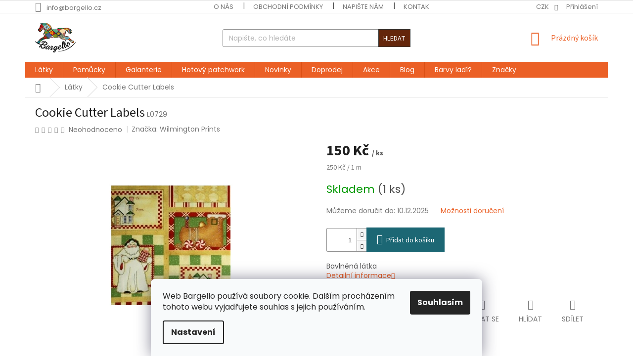

--- FILE ---
content_type: text/html; charset=utf-8
request_url: https://www.bargello.cz/bavlnene-latky/cookie-cutter-labels/
body_size: 33397
content:
<!doctype html><html lang="cs" dir="ltr" class="header-background-light external-fonts-loaded"><head><meta charset="utf-8" /><meta name="viewport" content="width=device-width,initial-scale=1" /><title>Bavlněná látka na patchwork Cookie Cutter Labels</title><link rel="preconnect" href="https://cdn.myshoptet.com" /><link rel="dns-prefetch" href="https://cdn.myshoptet.com" /><link rel="preload" href="https://cdn.myshoptet.com/prj/dist/master/cms/libs/jquery/jquery-1.11.3.min.js" as="script" /><link href="https://cdn.myshoptet.com/prj/dist/master/cms/templates/frontend_templates/shared/css/font-face/poppins.css" rel="stylesheet"><link href="https://cdn.myshoptet.com/prj/dist/master/cms/templates/frontend_templates/shared/css/font-face/source-sans-3.css" rel="stylesheet"><link href="https://cdn.myshoptet.com/prj/dist/master/shop/dist/font-shoptet-11.css.d8ee880ac01106eb9e01.css" rel="stylesheet"><script>
dataLayer = [];
dataLayer.push({'shoptet' : {
    "pageId": 922,
    "pageType": "productDetail",
    "currency": "CZK",
    "currencyInfo": {
        "decimalSeparator": ",",
        "exchangeRate": 1,
        "priceDecimalPlaces": 2,
        "symbol": "K\u010d",
        "symbolLeft": 0,
        "thousandSeparator": " "
    },
    "language": "cs",
    "projectId": 174001,
    "product": {
        "id": 18846,
        "guid": "6b760c10-9e55-11e7-819d-002590dc5efc",
        "hasVariants": false,
        "codes": [
            {
                "code": "L0729",
                "quantity": "1",
                "stocks": [
                    {
                        "id": 1,
                        "quantity": "1"
                    }
                ]
            }
        ],
        "code": "L0729",
        "name": "Cookie Cutter Labels",
        "appendix": "",
        "weight": 0,
        "manufacturer": "Wilmington Prints",
        "manufacturerGuid": "1EF533283B34622E85A4DA0BA3DED3EE",
        "currentCategory": "Bavln\u011bn\u00e9 l\u00e1tky",
        "currentCategoryGuid": "54ded514-9e57-11e7-9cb5-002590daa1b0",
        "defaultCategory": "Bavln\u011bn\u00e9 l\u00e1tky | Panely a jmenovky",
        "defaultCategoryGuid": "54e24e1d-9e57-11e7-9cb5-002590daa1b0",
        "currency": "CZK",
        "priceWithVat": 150
    },
    "stocks": [
        {
            "id": 1,
            "title": "Bargello Lod\u011bnice",
            "isDeliveryPoint": 1,
            "visibleOnEshop": 1
        },
        {
            "id": "ext",
            "title": "Sklad",
            "isDeliveryPoint": 0,
            "visibleOnEshop": 1
        }
    ],
    "cartInfo": {
        "id": null,
        "freeShipping": false,
        "freeShippingFrom": 2000,
        "leftToFreeGift": {
            "formattedPrice": "0 K\u010d",
            "priceLeft": 0
        },
        "freeGift": false,
        "leftToFreeShipping": {
            "priceLeft": 2000,
            "dependOnRegion": 0,
            "formattedPrice": "2 000 K\u010d"
        },
        "discountCoupon": [],
        "getNoBillingShippingPrice": {
            "withoutVat": 0,
            "vat": 0,
            "withVat": 0
        },
        "cartItems": [],
        "taxMode": "ORDINARY"
    },
    "cart": [],
    "customer": {
        "priceRatio": 1,
        "priceListId": 1,
        "groupId": null,
        "registered": false,
        "mainAccount": false
    }
}});
dataLayer.push({'cookie_consent' : {
    "marketing": "denied",
    "analytics": "denied"
}});
document.addEventListener('DOMContentLoaded', function() {
    shoptet.consent.onAccept(function(agreements) {
        if (agreements.length == 0) {
            return;
        }
        dataLayer.push({
            'cookie_consent' : {
                'marketing' : (agreements.includes(shoptet.config.cookiesConsentOptPersonalisation)
                    ? 'granted' : 'denied'),
                'analytics': (agreements.includes(shoptet.config.cookiesConsentOptAnalytics)
                    ? 'granted' : 'denied')
            },
            'event': 'cookie_consent'
        });
    });
});
</script>

<!-- Google Tag Manager -->
<script>(function(w,d,s,l,i){w[l]=w[l]||[];w[l].push({'gtm.start':
new Date().getTime(),event:'gtm.js'});var f=d.getElementsByTagName(s)[0],
j=d.createElement(s),dl=l!='dataLayer'?'&l='+l:'';j.async=true;j.src=
'https://www.googletagmanager.com/gtm.js?id='+i+dl;f.parentNode.insertBefore(j,f);
})(window,document,'script','dataLayer','GTM-KW3RHL');</script>
<!-- End Google Tag Manager -->

<meta property="og:type" content="website"><meta property="og:site_name" content="bargello.cz"><meta property="og:url" content="https://www.bargello.cz/bavlnene-latky/cookie-cutter-labels/"><meta property="og:title" content="Bavlněná látka na patchwork Cookie Cutter Labels"><meta name="author" content="Bargello"><meta name="web_author" content="Shoptet.cz"><meta name="dcterms.rightsHolder" content="www.bargello.cz"><meta name="robots" content="index,follow"><meta property="og:image" content="https://cdn.myshoptet.com/usr/www.bargello.cz/user/shop/big/18846_cookie-cutter-labels.jpg?68ff4fd7"><meta property="og:description" content="Bavlněná látka pro patchwork Cookie Cutter Labels - Bavlněná látka"><meta name="description" content="Bavlněná látka pro patchwork Cookie Cutter Labels - Bavlněná látka"><meta name="google-site-verification" content="5b3f6c5b31c84bdee75ed923356e4ae7b5117fd2"><meta property="product:price:amount" content="150"><meta property="product:price:currency" content="CZK"><style>:root {--color-primary: #EB6026;--color-primary-h: 18;--color-primary-s: 83%;--color-primary-l: 54%;--color-primary-hover: #F0941E;--color-primary-hover-h: 34;--color-primary-hover-s: 88%;--color-primary-hover-l: 53%;--color-secondary: #1C6774;--color-secondary-h: 189;--color-secondary-s: 61%;--color-secondary-l: 28%;--color-secondary-hover: #90A19D;--color-secondary-hover-h: 166;--color-secondary-hover-s: 8%;--color-secondary-hover-l: 60%;--color-tertiary: #64260B;--color-tertiary-h: 18;--color-tertiary-s: 80%;--color-tertiary-l: 22%;--color-tertiary-hover: #353432;--color-tertiary-hover-h: 40;--color-tertiary-hover-s: 3%;--color-tertiary-hover-l: 20%;--color-header-background: #ffffff;--template-font: "Poppins";--template-headings-font: "Source Sans 3";--header-background-url: url("https://cdn.myshoptet.com/usr/www.bargello.cz/user/header_backgrounds/titulstrana-5.jpg");--cookies-notice-background: #F8FAFB;--cookies-notice-color: #252525;--cookies-notice-button-hover: #27263f;--cookies-notice-link-hover: #3b3a5f;--templates-update-management-preview-mode-content: "Náhled aktualizací šablony je aktivní pro váš prohlížeč."}</style>
    
    <link href="https://cdn.myshoptet.com/prj/dist/master/shop/dist/main-11.less.d1d7bc6e878c83947612.css" rel="stylesheet" />
        
    <script>var shoptet = shoptet || {};</script>
    <script src="https://cdn.myshoptet.com/prj/dist/master/shop/dist/main-3g-header.js.05f199e7fd2450312de2.js"></script>
<!-- User include --><!-- project html code header -->
<!-- pinterest -->
<meta name="p:domain_verify" content="36a9b53273a00e6461ab83bae7111a42"/>
<meta name="facebook-domain-verification" content="aqw4ufeggdek6nqq1m6jfflkoeq0la" />
<style type="text/css">

h1.header-title {
    display: none;
}


.link:hover, .link:focus {
    text-decoration: underline;
    color: #d63500;
}

.products-block .p .p-name {
    font-size: 12px;
    font-weight: 500;
    text-decoration: none;
}  
/* hodnoceni zakazniku */ 
.vote-product-name, .vote-title, .vote-name {
    font-size: 12px;
    margin-bottom: 5px;
} 
  
.banner-category a .extended-banner-link, .banner-wrapper a .extended-banner-link, .banner a .extended-banner-link {
    left: 0;
    bottom: 0;
    width: 100%;
    text-align: center;
}  

/* zruseni filtrovani NA SKLADE */
#stock-filter { visibility: hidden }

/* zruseni filtrovani ZNACKA */
#manufacturer-filter,
.filter-section-manufacturer {
  display: none !important;
}

 /* souvisejici produkty */
 .shp-tabs-row a[href$="#productsRelated"] {
      display: none !important;
}

#productsRelated {
      display: block !important;
      opacity: 1 !important;
      order: 99;
}
#productsRelated:before {
      content: 'Související produkty';
      font-size: 140%;
      margin-top: 30px;
      display: block;
}

 
 /* podobne produkty */
 .shp-tabs-row a[href$="#productsAlternative"] {
      display: none !important;
}
#tab-content {
      display: flex;
      flex-direction: column;
}
#productsAlternative {
      display: block !important;
      opacity: 1 !important;
      order: 99;
}
#productsAlternative:before {
      content: 'Podobné produkty';
      font-size: 140%;
      margin-top: 30px;
      display: block;
}
  

/* skryt filter skladove dostupnosti */
label[for="stock"] {
      display: none !important;
}
  
.site-msg.information {
    position: fixed; /* Fixuje pozici elementu na stránce */
    top: 0; /* Umístí element na vrcholu stránky */
    left: 0; /* Zarovná element k levému okraji */
    width: 100%; /* Zajistí, aby element zabíral celou šířku stránky */
    height: 70px;
    z-index: 1000; /* Zajistí, že se element zobrazí nad ostatním obsahem */
    background-color: #f5f5f5; /* Volitelně můžete nastavit barvu pozadí */
    padding: 10px 0; /* Přidá vertikální padding, pokud je potřeba */
    box-shadow: 0 2px 4px rgba(0, 0, 0, 0.1); /* Přidá jemný stín pro oddělení od obsahu */
}

/* Obdélník barvy výberu */
.filter-label .swatch {
  display: inline-block;
  width: 50px;     /* 2x delší než vyšší */
  height: 25px;
  border-radius: 2px;
  vertical-align: middle;
  margin-right: 6px;
  border: 1px solid rgba(0,0,0,.2);
}

/* Trochu odsadíme počty */
.filter-label .filter-count {
  margin-left: 6px;
}

/* jen pro čitelnost, pokud chceš text schovat úplně */
.filter-label .sr-only {
  position: absolute !important;
  width: 1px; height: 1px;
  padding: 0; margin: -1px;
  overflow: hidden; clip: rect(0,0,1px,1px);
  white-space: nowrap; border: 0;
}

.link-icon.save-code::before{
  content:"";
  display:inline-block;
  width:60px;height:60px;flex:0 0 80px;margin-right:2px;
  background-color: currentColor;
  -webkit-mask: url('data:image/svg+xml;utf8,<svg xmlns="http://www.w3.org/2000/svg" viewBox="0 0 24 24" fill="%23000" fill-rule="evenodd" clip-rule="evenodd"><path d="M12 2c5.523 0 10 3.88 10 8.664C22 14.24 19.63 16 17.4 16H16c-.828 0-1.5.672-1.5 1.5S14.672 19 13.5 19h-1.2C7.148 19 2 15.523 2 10.664 2 6.08 6.477 2 12 2zM8.6 9a1.1 1.1 0 1 0 0-2.2 1.1 1.1 0 0 0 0 2.2zm3.2-1a1.1 1.1 0 1 0 0-2.2 1.1 1.1 0 0 0 0 2.2zM16 9.8a1.1 1.1 0 1 0 0-2.2 1.1 1.1 0 0 0 0 2.2zM14.2 12.6a1 1 0 1 0 0-2 1 1 0 0 0 0 2z"/></svg>') no-repeat center/contain;
          mask: url('data:image/svg+xml;utf8,<svg xmlns="http://www.w3.org/2000/svg" viewBox="0 0 24 24" fill="%23000" fill-rule="evenodd" clip-rule="evenodd"><path d="M12 2c5.523 0 10 3.88 10 8.664C22 14.24 19.63 16 17.4 16H16c-.828 0-1.5.672-1.5 1.5S14.672 19 13.5 19h-1.2C7.148 19 2 15.523 2 10.664 2 6.08 6.477 2 12 2zM8.6 9a1.1 1.1 0 1 0 0-2.2 1.1 1.1 0 0 0 0 2.2zm3.2-1a1.1 1.1 0 1 0 0-2.2 1.1 1.1 0 0 0 0 2.2zM16 9.8a1.1 1.1 0 1 0 0-2.2 1.1 1.1 0 0 0 0 2.2zM14.2 12.6a1 1 0 1 0 0-2 1 1 0 0 0 0 2z"/></svg>') no-repeat center/contain;
}


/* ikony na detailu produktu */

.product-icons {
  display: flex;
  flex-wrap: wrap;
  gap: 8px; /* mezera mezi ikonami */
  align-items: center;
  margin: 12px 0;
}

.product-icons .icon {
  position: relative;
  display: inline-block;
  cursor: default;
}

/* Tooltip */
.product-icons .icon::after {
  content: attr(data-tooltip);
  position: absolute;
  bottom: 120%; /* výška nad ikonou */
  left: 50%;
  transform: translateX(-50%);
  background: rgba(0, 0, 0, 0.8);
  color: #fff;
  padding: 4px 8px;
  border-radius: 4px;
  white-space: nowrap;
  font-size: 13px;
  line-height: 1.2;
  opacity: 0;
  pointer-events: none;
  transition: opacity 0.2s ease;
}

/* Zobrazení tooltipu při najetí */
.product-icons .icon:hover::after,
.product-icons .icon:hover::before {
  opacity: 1;
}



</style>

<!-- /User include --><link rel="shortcut icon" href="/favicon.ico" type="image/x-icon" /><link rel="canonical" href="https://www.bargello.cz/panely-jmenovky/cookie-cutter-labels/" />    <script>
        var _hwq = _hwq || [];
        _hwq.push(['setKey', '5E9024B315177361FACBE1380F4B5EAA']);
        _hwq.push(['setTopPos', '100']);
        _hwq.push(['showWidget', '21']);
        (function() {
            var ho = document.createElement('script');
            ho.src = 'https://cz.im9.cz/direct/i/gjs.php?n=wdgt&sak=5E9024B315177361FACBE1380F4B5EAA';
            var s = document.getElementsByTagName('script')[0]; s.parentNode.insertBefore(ho, s);
        })();
    </script>
<script>!function(){var t={9196:function(){!function(){var t=/\[object (Boolean|Number|String|Function|Array|Date|RegExp)\]/;function r(r){return null==r?String(r):(r=t.exec(Object.prototype.toString.call(Object(r))))?r[1].toLowerCase():"object"}function n(t,r){return Object.prototype.hasOwnProperty.call(Object(t),r)}function e(t){if(!t||"object"!=r(t)||t.nodeType||t==t.window)return!1;try{if(t.constructor&&!n(t,"constructor")&&!n(t.constructor.prototype,"isPrototypeOf"))return!1}catch(t){return!1}for(var e in t);return void 0===e||n(t,e)}function o(t,r,n){this.b=t,this.f=r||function(){},this.d=!1,this.a={},this.c=[],this.e=function(t){return{set:function(r,n){u(c(r,n),t.a)},get:function(r){return t.get(r)}}}(this),i(this,t,!n);var e=t.push,o=this;t.push=function(){var r=[].slice.call(arguments,0),n=e.apply(t,r);return i(o,r),n}}function i(t,n,o){for(t.c.push.apply(t.c,n);!1===t.d&&0<t.c.length;){if("array"==r(n=t.c.shift()))t:{var i=n,a=t.a;if("string"==r(i[0])){for(var f=i[0].split("."),s=f.pop(),p=(i=i.slice(1),0);p<f.length;p++){if(void 0===a[f[p]])break t;a=a[f[p]]}try{a[s].apply(a,i)}catch(t){}}}else if("function"==typeof n)try{n.call(t.e)}catch(t){}else{if(!e(n))continue;for(var l in n)u(c(l,n[l]),t.a)}o||(t.d=!0,t.f(t.a,n),t.d=!1)}}function c(t,r){for(var n={},e=n,o=t.split("."),i=0;i<o.length-1;i++)e=e[o[i]]={};return e[o[o.length-1]]=r,n}function u(t,o){for(var i in t)if(n(t,i)){var c=t[i];"array"==r(c)?("array"==r(o[i])||(o[i]=[]),u(c,o[i])):e(c)?(e(o[i])||(o[i]={}),u(c,o[i])):o[i]=c}}window.DataLayerHelper=o,o.prototype.get=function(t){var r=this.a;t=t.split(".");for(var n=0;n<t.length;n++){if(void 0===r[t[n]])return;r=r[t[n]]}return r},o.prototype.flatten=function(){this.b.splice(0,this.b.length),this.b[0]={},u(this.a,this.b[0])}}()}},r={};function n(e){var o=r[e];if(void 0!==o)return o.exports;var i=r[e]={exports:{}};return t[e](i,i.exports,n),i.exports}n.n=function(t){var r=t&&t.__esModule?function(){return t.default}:function(){return t};return n.d(r,{a:r}),r},n.d=function(t,r){for(var e in r)n.o(r,e)&&!n.o(t,e)&&Object.defineProperty(t,e,{enumerable:!0,get:r[e]})},n.o=function(t,r){return Object.prototype.hasOwnProperty.call(t,r)},function(){"use strict";n(9196)}()}();</script>    <!-- Global site tag (gtag.js) - Google Analytics -->
    <script async src="https://www.googletagmanager.com/gtag/js?id=G-Q4XYY098SV"></script>
    <script>
        
        window.dataLayer = window.dataLayer || [];
        function gtag(){dataLayer.push(arguments);}
        

                    console.debug('default consent data');

            gtag('consent', 'default', {"ad_storage":"denied","analytics_storage":"denied","ad_user_data":"denied","ad_personalization":"denied","wait_for_update":500});
            dataLayer.push({
                'event': 'default_consent'
            });
        
        gtag('js', new Date());

        
                gtag('config', 'G-Q4XYY098SV', {"groups":"GA4","send_page_view":false,"content_group":"productDetail","currency":"CZK","page_language":"cs"});
        
                gtag('config', 'AW-1071886549');
        
        
        
        
        
                    gtag('event', 'page_view', {"send_to":"GA4","page_language":"cs","content_group":"productDetail","currency":"CZK"});
        
                gtag('set', 'currency', 'CZK');

        gtag('event', 'view_item', {
            "send_to": "UA",
            "items": [
                {
                    "id": "L0729",
                    "name": "Cookie Cutter Labels",
                    "category": "Bavln\u011bn\u00e9 l\u00e1tky \/ Panely a jmenovky",
                                        "brand": "Wilmington Prints",
                                                            "price": 123.97
                }
            ]
        });
        
        
        
        
        
                    gtag('event', 'view_item', {"send_to":"GA4","page_language":"cs","content_group":"productDetail","value":123.97,"currency":"CZK","items":[{"item_id":"L0729","item_name":"Cookie Cutter Labels","item_brand":"Wilmington Prints","item_category":"Bavln\u011bn\u00e9 l\u00e1tky","item_category2":"Panely a jmenovky","price":123.97,"quantity":1,"index":0}]});
        
        
        
        
        
        
        
        document.addEventListener('DOMContentLoaded', function() {
            if (typeof shoptet.tracking !== 'undefined') {
                for (var id in shoptet.tracking.bannersList) {
                    gtag('event', 'view_promotion', {
                        "send_to": "UA",
                        "promotions": [
                            {
                                "id": shoptet.tracking.bannersList[id].id,
                                "name": shoptet.tracking.bannersList[id].name,
                                "position": shoptet.tracking.bannersList[id].position
                            }
                        ]
                    });
                }
            }

            shoptet.consent.onAccept(function(agreements) {
                if (agreements.length !== 0) {
                    console.debug('gtag consent accept');
                    var gtagConsentPayload =  {
                        'ad_storage': agreements.includes(shoptet.config.cookiesConsentOptPersonalisation)
                            ? 'granted' : 'denied',
                        'analytics_storage': agreements.includes(shoptet.config.cookiesConsentOptAnalytics)
                            ? 'granted' : 'denied',
                                                                                                'ad_user_data': agreements.includes(shoptet.config.cookiesConsentOptPersonalisation)
                            ? 'granted' : 'denied',
                        'ad_personalization': agreements.includes(shoptet.config.cookiesConsentOptPersonalisation)
                            ? 'granted' : 'denied',
                        };
                    console.debug('update consent data', gtagConsentPayload);
                    gtag('consent', 'update', gtagConsentPayload);
                    dataLayer.push(
                        { 'event': 'update_consent' }
                    );
                }
            });
        });
    </script>
<script>
    (function(t, r, a, c, k, i, n, g) { t['ROIDataObject'] = k;
    t[k]=t[k]||function(){ (t[k].q=t[k].q||[]).push(arguments) },t[k].c=i;n=r.createElement(a),
    g=r.getElementsByTagName(a)[0];n.async=1;n.src=c;g.parentNode.insertBefore(n,g)
    })(window, document, 'script', '//www.heureka.cz/ocm/sdk.js?source=shoptet&version=2&page=product_detail', 'heureka', 'cz');

    heureka('set_user_consent', 0);
</script>
</head><body class="desktop id-922 in-bavlnene-latky template-11 type-product type-detail one-column-body columns-3 ums_a11y_category_page--on ums_discussion_rating_forms--off ums_flags_display_unification--off ums_a11y_login--off mobile-header-version-0"><noscript>
    <style>
        #header {
            padding-top: 0;
            position: relative !important;
            top: 0;
        }
        .header-navigation {
            position: relative !important;
        }
        .overall-wrapper {
            margin: 0 !important;
        }
        body:not(.ready) {
            visibility: visible !important;
        }
    </style>
    <div class="no-javascript">
        <div class="no-javascript__title">Musíte změnit nastavení vašeho prohlížeče</div>
        <div class="no-javascript__text">Podívejte se na: <a href="https://www.google.com/support/bin/answer.py?answer=23852">Jak povolit JavaScript ve vašem prohlížeči</a>.</div>
        <div class="no-javascript__text">Pokud používáte software na blokování reklam, může být nutné povolit JavaScript z této stránky.</div>
        <div class="no-javascript__text">Děkujeme.</div>
    </div>
</noscript>

        <div id="fb-root"></div>
        <script>
            window.fbAsyncInit = function() {
                FB.init({
//                    appId            : 'your-app-id',
                    autoLogAppEvents : true,
                    xfbml            : true,
                    version          : 'v19.0'
                });
            };
        </script>
        <script async defer crossorigin="anonymous" src="https://connect.facebook.net/cs_CZ/sdk.js"></script>
<!-- Google Tag Manager (noscript) -->
<noscript><iframe src="https://www.googletagmanager.com/ns.html?id=GTM-KW3RHL"
height="0" width="0" style="display:none;visibility:hidden"></iframe></noscript>
<!-- End Google Tag Manager (noscript) -->

    <div class="siteCookies siteCookies--bottom siteCookies--light js-siteCookies" role="dialog" data-testid="cookiesPopup" data-nosnippet>
        <div class="siteCookies__form">
            <div class="siteCookies__content">
                <div class="siteCookies__text">
                    Web Bargello používá soubory cookie. Dalším procházením tohoto webu vyjadřujete souhlas s jejich používáním.
                </div>
                <p class="siteCookies__links">
                    <button class="siteCookies__link js-cookies-settings" aria-label="Nastavení cookies" data-testid="cookiesSettings">Nastavení</button>
                </p>
            </div>
            <div class="siteCookies__buttonWrap">
                                <button class="siteCookies__button js-cookiesConsentSubmit" value="all" aria-label="Přijmout cookies" data-testid="buttonCookiesAccept">Souhlasím</button>
            </div>
        </div>
        <script>
            document.addEventListener("DOMContentLoaded", () => {
                const siteCookies = document.querySelector('.js-siteCookies');
                document.addEventListener("scroll", shoptet.common.throttle(() => {
                    const st = document.documentElement.scrollTop;
                    if (st > 1) {
                        siteCookies.classList.add('siteCookies--scrolled');
                    } else {
                        siteCookies.classList.remove('siteCookies--scrolled');
                    }
                }, 100));
            });
        </script>
    </div>
<a href="#content" class="skip-link sr-only">Přejít na obsah</a><div class="overall-wrapper"><div class="user-action"><div class="container"><div class="user-action-in"><div class="user-action-login popup-widget login-widget"><div class="popup-widget-inner"><h2 id="loginHeading">Přihlášení k vašemu účtu</h2><div id="customerLogin"><form action="/action/Customer/Login/" method="post" id="formLoginIncluded" class="csrf-enabled formLogin" data-testid="formLogin"><input type="hidden" name="referer" value="" /><div class="form-group"><div class="input-wrapper email js-validated-element-wrapper no-label"><input type="email" name="email" class="form-control" autofocus placeholder="E-mailová adresa (např. jan@novak.cz)" data-testid="inputEmail" autocomplete="email" required /></div></div><div class="form-group"><div class="input-wrapper password js-validated-element-wrapper no-label"><input type="password" name="password" class="form-control" placeholder="Heslo" data-testid="inputPassword" autocomplete="current-password" required /><span class="no-display">Nemůžete vyplnit toto pole</span><input type="text" name="surname" value="" class="no-display" /></div></div><div class="form-group"><div class="login-wrapper"><button type="submit" class="btn btn-secondary btn-text btn-login" data-testid="buttonSubmit">Přihlásit se</button><div class="password-helper"><a href="/registrace/" data-testid="signup" rel="nofollow">Nová registrace</a><a href="/klient/zapomenute-heslo/" rel="nofollow">Zapomenuté heslo</a></div></div></div><div class="social-login-buttons"><div class="social-login-buttons-divider"><span>nebo</span></div><div class="form-group"><a href="/action/Social/login/?provider=Facebook" class="login-btn facebook" rel="nofollow"><span class="login-facebook-icon"></span><strong>Přihlásit se přes Facebook</strong></a></div><div class="form-group"><a href="/action/Social/login/?provider=Google" class="login-btn google" rel="nofollow"><span class="login-google-icon"></span><strong>Přihlásit se přes Google</strong></a></div></div></form>
</div></div></div>
    <div id="cart-widget" class="user-action-cart popup-widget cart-widget loader-wrapper" data-testid="popupCartWidget" role="dialog" aria-hidden="true"><div class="popup-widget-inner cart-widget-inner place-cart-here"><div class="loader-overlay"><div class="loader"></div></div></div><div class="cart-widget-button"><a href="/kosik/" class="btn btn-conversion" id="continue-order-button" rel="nofollow" data-testid="buttonNextStep">Pokračovat do košíku</a></div></div></div>
</div></div><div class="top-navigation-bar" data-testid="topNavigationBar">

    <div class="container">

        <div class="top-navigation-contacts">
            <strong>Zákaznická podpora:</strong><a href="mailto:info@bargello.cz" class="project-email" data-testid="contactboxEmail"><span>info@bargello.cz</span></a>        </div>

                            <div class="top-navigation-menu">
                <div class="top-navigation-menu-trigger"></div>
                <ul class="top-navigation-bar-menu">
                                            <li class="top-navigation-menu-item-882">
                            <a href="/o-nas/">O nás</a>
                        </li>
                                            <li class="top-navigation-menu-item-1122">
                            <a href="/obchodni-podminky/">Obchodní podmínky</a>
                        </li>
                                            <li class="top-navigation-menu-item--6">
                            <a href="/napiste-nam/">Napište nám</a>
                        </li>
                                            <li class="top-navigation-menu-item-29">
                            <a href="/kontakty/">Kontakty</a>
                        </li>
                                            <li class="top-navigation-menu-item-1137">
                            <a href="/prodejna/">Prodejna</a>
                        </li>
                                            <li class="top-navigation-menu-item--51">
                            <a href="/hodnoceni-obchodu/">Hodnocení obchodu</a>
                        </li>
                                            <li class="top-navigation-menu-item-1174">
                            <a href="/podminky-ochrany-osobnich-udaju/">Podmínky ochrany osobních údajů</a>
                        </li>
                                            <li class="top-navigation-menu-item--5">
                            <a href="/mapa-serveru/">Mapa serveru</a>
                        </li>
                                            <li class="top-navigation-menu-item-external-86">
                            <a href="/klient/zapomenute-heslo/">Neznáte svoje heslo?</a>
                        </li>
                                            <li class="top-navigation-menu-item-external-104">
                            <a href="/klient/nastaveni/">Váš účet</a>
                        </li>
                                    </ul>
                <ul class="top-navigation-bar-menu-helper"></ul>
            </div>
        
        <div class="top-navigation-tools">
            <div class="responsive-tools">
                <a href="#" class="toggle-window" data-target="search" aria-label="Hledat" data-testid="linkSearchIcon"></a>
                                                            <a href="#" class="toggle-window" data-target="login"></a>
                                                    <a href="#" class="toggle-window" data-target="navigation" aria-label="Menu" data-testid="hamburgerMenu"></a>
            </div>
                <div class="dropdown">
        <span>Ceny v:</span>
        <button id="topNavigationDropdown" type="button" data-toggle="dropdown" aria-haspopup="true" aria-expanded="false">
            CZK
            <span class="caret"></span>
        </button>
        <ul class="dropdown-menu" aria-labelledby="topNavigationDropdown"><li><a href="/action/Currency/changeCurrency/?currencyCode=CZK" rel="nofollow">CZK</a></li><li><a href="/action/Currency/changeCurrency/?currencyCode=EUR" rel="nofollow">EUR</a></li></ul>
    </div>
            <a href="/login/?backTo=%2Fbavlnene-latky%2Fcookie-cutter-labels%2F" class="top-nav-button top-nav-button-login primary login toggle-window" data-target="login" data-testid="signin" rel="nofollow"><span>Přihlášení</span></a>        </div>

    </div>

</div>
<header id="header"><div class="container navigation-wrapper">
    <div class="header-top">
        <div class="site-name-wrapper">
            <div class="site-name"><a href="/" data-testid="linkWebsiteLogo"><img src="https://cdn.myshoptet.com/usr/www.bargello.cz/user/logos/logo-bargello-03.png" alt="Bargello" fetchpriority="low" /></a></div>        </div>
        <div class="search" itemscope itemtype="https://schema.org/WebSite">
            <meta itemprop="headline" content="Bavlněné látky"/><meta itemprop="url" content="https://www.bargello.cz"/><meta itemprop="text" content="Bavlněná látka pro patchwork Cookie Cutter Labels - Bavlněná látka"/>            <form action="/action/ProductSearch/prepareString/" method="post"
    id="formSearchForm" class="search-form compact-form js-search-main"
    itemprop="potentialAction" itemscope itemtype="https://schema.org/SearchAction" data-testid="searchForm">
    <fieldset>
        <meta itemprop="target"
            content="https://www.bargello.cz/vyhledavani/?string={string}"/>
        <input type="hidden" name="language" value="cs"/>
        
            
<input
    type="search"
    name="string"
        class="query-input form-control search-input js-search-input"
    placeholder="Napište, co hledáte"
    autocomplete="off"
    required
    itemprop="query-input"
    aria-label="Hledat"
    data-testid="searchInput"
>
            <button type="submit" class="btn btn-default" data-testid="searchBtn">Hledat</button>
        
    </fieldset>
</form>
        </div>
        <div class="navigation-buttons">
                
    <a href="/kosik/" class="btn btn-icon toggle-window cart-count" data-target="cart" data-hover="true" data-redirect="true" data-testid="headerCart" rel="nofollow" aria-haspopup="dialog" aria-expanded="false" aria-controls="cart-widget">
        
                <span class="sr-only">Nákupní košík</span>
        
            <span class="cart-price visible-lg-inline-block" data-testid="headerCartPrice">
                                    Prázdný košík                            </span>
        
    
            </a>
        </div>
    </div>
    <nav id="navigation" aria-label="Hlavní menu" data-collapsible="true"><div class="navigation-in menu"><ul class="menu-level-1" role="menubar" data-testid="headerMenuItems"><li class="menu-item-922 ext" role="none"><a href="/bavlnene-latky/" class="active" data-testid="headerMenuItem" role="menuitem" aria-haspopup="true" aria-expanded="false"><b>Látky</b><span class="submenu-arrow"></span></a><ul class="menu-level-2" aria-label="Látky" tabindex="-1" role="menu"><li class="menu-item-1389 has-third-level" role="none"><a href="/latky-metraz/" class="menu-image" data-testid="headerMenuItem" tabindex="-1" aria-hidden="true"><img src="data:image/svg+xml,%3Csvg%20width%3D%22140%22%20height%3D%22100%22%20xmlns%3D%22http%3A%2F%2Fwww.w3.org%2F2000%2Fsvg%22%3E%3C%2Fsvg%3E" alt="" aria-hidden="true" width="140" height="100"  data-src="https://cdn.myshoptet.com/usr/www.bargello.cz/user/categories/thumb/metraz.png" fetchpriority="low" /></a><div><a href="/latky-metraz/" data-testid="headerMenuItem" role="menuitem"><span>Metráž</span></a>
                                                    <ul class="menu-level-3" role="menu">
                                                                    <li class="menu-item-928" role="none">
                                        <a href="/batika/" data-testid="headerMenuItem" role="menuitem">
                                            Batika</a>,                                    </li>
                                                                    <li class="menu-item-925" role="none">
                                        <a href="/jednobarevne-latky/" data-testid="headerMenuItem" role="menuitem">
                                            Jednobarevné</a>,                                    </li>
                                                                    <li class="menu-item-1392" role="none">
                                        <a href="/vzorovane-latky/" data-testid="headerMenuItem" role="menuitem">
                                            Vzorované bavlněné látky</a>                                    </li>
                                                            </ul>
                        </div></li><li class="menu-item-907 has-third-level" role="none"><a href="/balicky-a-ctverce/" class="menu-image" data-testid="headerMenuItem" tabindex="-1" aria-hidden="true"><img src="data:image/svg+xml,%3Csvg%20width%3D%22140%22%20height%3D%22100%22%20xmlns%3D%22http%3A%2F%2Fwww.w3.org%2F2000%2Fsvg%22%3E%3C%2Fsvg%3E" alt="" aria-hidden="true" width="140" height="100"  data-src="https://cdn.myshoptet.com/usr/www.bargello.cz/user/categories/thumb/balicky_a_pruhy.png" fetchpriority="low" /></a><div><a href="/balicky-a-ctverce/" data-testid="headerMenuItem" role="menuitem"><span>Balíčky a čtverce</span></a>
                                                    <ul class="menu-level-3" role="menu">
                                                                    <li class="menu-item-1274" role="none">
                                        <a href="/balicky-pruhu/" data-testid="headerMenuItem" role="menuitem">
                                            Balíčky pruhů</a>,                                    </li>
                                                                    <li class="menu-item-1162" role="none">
                                        <a href="/balicky-latek/" data-testid="headerMenuItem" role="menuitem">
                                            Balíčky látek</a>,                                    </li>
                                                                    <li class="menu-item-916" role="none">
                                        <a href="/fat-quarters/" data-testid="headerMenuItem" role="menuitem">
                                            Čtvrtky (fat quarters)</a>                                    </li>
                                                            </ul>
                        </div></li><li class="menu-item-934" role="none"><a href="/panely-jmenovky/" class="menu-image" data-testid="headerMenuItem" tabindex="-1" aria-hidden="true"><img src="data:image/svg+xml,%3Csvg%20width%3D%22140%22%20height%3D%22100%22%20xmlns%3D%22http%3A%2F%2Fwww.w3.org%2F2000%2Fsvg%22%3E%3C%2Fsvg%3E" alt="" aria-hidden="true" width="140" height="100"  data-src="https://cdn.myshoptet.com/usr/www.bargello.cz/user/categories/thumb/panely2.png" fetchpriority="low" /></a><div><a href="/panely-jmenovky/" data-testid="headerMenuItem" role="menuitem"><span>Panely a jmenovky</span></a>
                        </div></li><li class="menu-item-1208 has-third-level" role="none"><a href="/kolekce-bavlnenych-latek/" class="menu-image" data-testid="headerMenuItem" tabindex="-1" aria-hidden="true"><img src="data:image/svg+xml,%3Csvg%20width%3D%22140%22%20height%3D%22100%22%20xmlns%3D%22http%3A%2F%2Fwww.w3.org%2F2000%2Fsvg%22%3E%3C%2Fsvg%3E" alt="" aria-hidden="true" width="140" height="100"  data-src="https://cdn.myshoptet.com/usr/www.bargello.cz/user/categories/thumb/kolekce2.png" fetchpriority="low" /></a><div><a href="/kolekce-bavlnenych-latek/" data-testid="headerMenuItem" role="menuitem"><span>Kolekce</span></a>
                                                    <ul class="menu-level-3" role="menu">
                                                                    <li class="menu-item-1223" role="none">
                                        <a href="/kolekce-bavlnenych-latek-abc-123/" data-testid="headerMenuItem" role="menuitem">
                                            ABC - 123</a>,                                    </li>
                                                                    <li class="menu-item-1211" role="none">
                                        <a href="/kolekce-bavlnenych-latek-aussie-mates/" data-testid="headerMenuItem" role="menuitem">
                                            Aussie Mates</a>,                                    </li>
                                                                    <li class="menu-item-1247" role="none">
                                        <a href="/kolekce-bavlnenych-latek-summer-loft/" data-testid="headerMenuItem" role="menuitem">
                                            Summer Loft</a>,                                    </li>
                                                                    <li class="menu-item-1286" role="none">
                                        <a href="/spellbound/" data-testid="headerMenuItem" role="menuitem">
                                            Spellbound</a>,                                    </li>
                                                                    <li class="menu-item-1301" role="none">
                                        <a href="/owl-prowl-digital/" data-testid="headerMenuItem" role="menuitem">
                                            Owl Prowl</a>,                                    </li>
                                                                    <li class="menu-item-1323" role="none">
                                        <a href="/kolekce-bavlnenych-latek-autumn-song/" data-testid="headerMenuItem" role="menuitem">
                                            Autumn Song</a>,                                    </li>
                                                                    <li class="menu-item-1326" role="none">
                                        <a href="/kolekce-bavlnenych-latek-autumn-spice/" data-testid="headerMenuItem" role="menuitem">
                                            Autumn Spice</a>,                                    </li>
                                                                    <li class="menu-item-1329" role="none">
                                        <a href="/kolekce-bavlnenych-latek-bali-dots/" data-testid="headerMenuItem" role="menuitem">
                                            Bali Dots</a>,                                    </li>
                                                                    <li class="menu-item-1332" role="none">
                                        <a href="/kolekce-bavlnenych-latek-bali-handpaints/" data-testid="headerMenuItem" role="menuitem">
                                            Bali Handpaints</a>,                                    </li>
                                                                    <li class="menu-item-1335" role="none">
                                        <a href="/kolekce-bavlnenych-latek-bali-hand-dyed/" data-testid="headerMenuItem" role="menuitem">
                                            Bali Hand-Dyed</a>,                                    </li>
                                                                    <li class="menu-item-1338" role="none">
                                        <a href="/kolekce-bavlnenych-latek-basic-twist/" data-testid="headerMenuItem" role="menuitem">
                                            Basic Twist</a>,                                    </li>
                                                                    <li class="menu-item-1341" role="none">
                                        <a href="/kolekce-bavlnenych-latek-black-birds-calling/" data-testid="headerMenuItem" role="menuitem">
                                            Black Birds Calling</a>,                                    </li>
                                                                    <li class="menu-item-1347" role="none">
                                        <a href="/kolekce-bavlnenych-latek-hand-spray/" data-testid="headerMenuItem" role="menuitem">
                                            Hand Spray</a>,                                    </li>
                                                                    <li class="menu-item-1353" role="none">
                                        <a href="/kolekce-bavlnenych-latek-black-and-white-with-touch-of-bright/" data-testid="headerMenuItem" role="menuitem">
                                            Black and White with Touch of Bright</a>,                                    </li>
                                                                    <li class="menu-item-1356" role="none">
                                        <a href="/kolekce-bavlnenych-latek-cap-nap/" data-testid="headerMenuItem" role="menuitem">
                                            Cap Nap</a>,                                    </li>
                                                                    <li class="menu-item-1359" role="none">
                                        <a href="/kolekce-bavlnenych-latek-harvest-hill/" data-testid="headerMenuItem" role="menuitem">
                                            Harvest Hill</a>,                                    </li>
                                                                    <li class="menu-item-1362" role="none">
                                        <a href="/kolekce-bavlnenych-latek-traveler/" data-testid="headerMenuItem" role="menuitem">
                                            Traveler</a>,                                    </li>
                                                                    <li class="menu-item-1365" role="none">
                                        <a href="/kolekce-bavlnenych-latek-froth-and-bubble/" data-testid="headerMenuItem" role="menuitem">
                                            Froth and Bubble</a>,                                    </li>
                                                                    <li class="menu-item-1368" role="none">
                                        <a href="/kolekce-bavlnenych-latek-quiet-grace/" data-testid="headerMenuItem" role="menuitem">
                                            Quiet Grace</a>,                                    </li>
                                                                    <li class="menu-item-1371" role="none">
                                        <a href="/kolekce-bavlnenych-latek-quilt-room-kitties/" data-testid="headerMenuItem" role="menuitem">
                                            Quilt Room Kitties</a>,                                    </li>
                                                                    <li class="menu-item-1374" role="none">
                                        <a href="/kolekce-bavlnenych-latek-flossie-s-flowers/" data-testid="headerMenuItem" role="menuitem">
                                            Flossie&#039;s Flower</a>,                                    </li>
                                                                    <li class="menu-item-1377" role="none">
                                        <a href="/kolekce-bavlnenych-latek-palette-jb/" data-testid="headerMenuItem" role="menuitem">
                                            Palette JB</a>,                                    </li>
                                                                    <li class="menu-item-1380" role="none">
                                        <a href="/kolekce-bavlnenych-latek-tailor-made/" data-testid="headerMenuItem" role="menuitem">
                                            Tailor Made</a>,                                    </li>
                                                                    <li class="menu-item-1383" role="none">
                                        <a href="/kolekce-bavlnenych-latek-holly-jolly/" data-testid="headerMenuItem" role="menuitem">
                                            Holly Jolly</a>,                                    </li>
                                                                    <li class="menu-item-1386" role="none">
                                        <a href="/kolekce-bavlnenych-latek-right-as-rain/" data-testid="headerMenuItem" role="menuitem">
                                            Right as Rain</a>,                                    </li>
                                                                    <li class="menu-item-1428" role="none">
                                        <a href="/blizzard-fun/" data-testid="headerMenuItem" role="menuitem">
                                            Blizzard Fun</a>                                    </li>
                                                            </ul>
                        </div></li><li class="menu-item-1315" role="none"><a href="/zadni-strana-quiltu/" class="menu-image" data-testid="headerMenuItem" tabindex="-1" aria-hidden="true"><img src="data:image/svg+xml,%3Csvg%20width%3D%22140%22%20height%3D%22100%22%20xmlns%3D%22http%3A%2F%2Fwww.w3.org%2F2000%2Fsvg%22%3E%3C%2Fsvg%3E" alt="" aria-hidden="true" width="140" height="100"  data-src="https://cdn.myshoptet.com/usr/www.bargello.cz/user/categories/thumb/zadni_strana.png" fetchpriority="low" /></a><div><a href="/zadni-strana-quiltu/" data-testid="headerMenuItem" role="menuitem"><span>Zadní strana quiltu</span></a>
                        </div></li></ul></li>
<li class="menu-item-982 ext" role="none"><a href="/pomucky-na-patchwork/" data-testid="headerMenuItem" role="menuitem" aria-haspopup="true" aria-expanded="false"><b>Pomůcky</b><span class="submenu-arrow"></span></a><ul class="menu-level-2" aria-label="Pomůcky" tabindex="-1" role="menu"><li class="menu-item-1413 has-third-level" role="none"><a href="/rezani-mereni/" class="menu-image" data-testid="headerMenuItem" tabindex="-1" aria-hidden="true"><img src="data:image/svg+xml,%3Csvg%20width%3D%22140%22%20height%3D%22100%22%20xmlns%3D%22http%3A%2F%2Fwww.w3.org%2F2000%2Fsvg%22%3E%3C%2Fsvg%3E" alt="" aria-hidden="true" width="140" height="100"  data-src="https://cdn.myshoptet.com/usr/www.bargello.cz/user/categories/thumb/mereni_a_rezani.png" fetchpriority="low" /></a><div><a href="/rezani-mereni/" data-testid="headerMenuItem" role="menuitem"><span>Řezání a měření</span></a>
                                                    <ul class="menu-level-3" role="menu">
                                                                    <li class="menu-item-997" role="none">
                                        <a href="/nuzky/" data-testid="headerMenuItem" role="menuitem">
                                            Nůžky</a>,                                    </li>
                                                                    <li class="menu-item-1006" role="none">
                                        <a href="/rezaci-kolecka-na-patchwork/" data-testid="headerMenuItem" role="menuitem">
                                            Řezací kolečka</a>,                                    </li>
                                                                    <li class="menu-item-1000" role="none">
                                        <a href="/rezaci-podlozky/" data-testid="headerMenuItem" role="menuitem">
                                            Podložky</a>,                                    </li>
                                                                    <li class="menu-item-1003" role="none">
                                        <a href="/pravitka-na-patchwork/" data-testid="headerMenuItem" role="menuitem">
                                            Pravítka</a>                                    </li>
                                                            </ul>
                        </div></li><li class="menu-item-1416 has-third-level" role="none"><a href="/spendleni-a-sesivani/" class="menu-image" data-testid="headerMenuItem" tabindex="-1" aria-hidden="true"><img src="data:image/svg+xml,%3Csvg%20width%3D%22140%22%20height%3D%22100%22%20xmlns%3D%22http%3A%2F%2Fwww.w3.org%2F2000%2Fsvg%22%3E%3C%2Fsvg%3E" alt="" aria-hidden="true" width="140" height="100"  data-src="https://cdn.myshoptet.com/usr/www.bargello.cz/user/categories/thumb/spendleni_sesivani.png" fetchpriority="low" /></a><div><a href="/spendleni-a-sesivani/" data-testid="headerMenuItem" role="menuitem"><span>Špendlení a sešívání</span></a>
                                                    <ul class="menu-level-3" role="menu">
                                                                    <li class="menu-item-1141" role="none">
                                        <a href="/nite/" data-testid="headerMenuItem" role="menuitem">
                                            Nitě</a>,                                    </li>
                                                                    <li class="menu-item-994" role="none">
                                        <a href="/naprstky/" data-testid="headerMenuItem" role="menuitem">
                                            Náprstky</a>,                                    </li>
                                                                    <li class="menu-item-1015" role="none">
                                        <a href="/spendliky/" data-testid="headerMenuItem" role="menuitem">
                                            Špendlíky</a>,                                    </li>
                                                                    <li class="menu-item-988" role="none">
                                        <a href="/jehly/" data-testid="headerMenuItem" role="menuitem">
                                            Jehly</a>                                    </li>
                                                            </ul>
                        </div></li><li class="menu-item-985" role="none"><a href="/fixy-a-tuzky/" class="menu-image" data-testid="headerMenuItem" tabindex="-1" aria-hidden="true"><img src="data:image/svg+xml,%3Csvg%20width%3D%22140%22%20height%3D%22100%22%20xmlns%3D%22http%3A%2F%2Fwww.w3.org%2F2000%2Fsvg%22%3E%3C%2Fsvg%3E" alt="" aria-hidden="true" width="140" height="100"  data-src="https://cdn.myshoptet.com/usr/www.bargello.cz/user/categories/thumb/fixytuzky.png" fetchpriority="low" /></a><div><a href="/fixy-a-tuzky/" data-testid="headerMenuItem" role="menuitem"><span>Fixy a tužky</span></a>
                        </div></li><li class="menu-item-1021" role="none"><a href="/vateliny-a-vlizeliny/" class="menu-image" data-testid="headerMenuItem" tabindex="-1" aria-hidden="true"><img src="data:image/svg+xml,%3Csvg%20width%3D%22140%22%20height%3D%22100%22%20xmlns%3D%22http%3A%2F%2Fwww.w3.org%2F2000%2Fsvg%22%3E%3C%2Fsvg%3E" alt="" aria-hidden="true" width="140" height="100"  data-src="https://cdn.myshoptet.com/usr/www.bargello.cz/user/categories/thumb/vyztuhy.png" fetchpriority="low" /></a><div><a href="/vateliny-a-vlizeliny/" data-testid="headerMenuItem" role="menuitem"><span>Výztuhy</span></a>
                        </div></li><li class="menu-item-1024" role="none"><a href="/ostatni-pomucky/" class="menu-image" data-testid="headerMenuItem" tabindex="-1" aria-hidden="true"><img src="data:image/svg+xml,%3Csvg%20width%3D%22140%22%20height%3D%22100%22%20xmlns%3D%22http%3A%2F%2Fwww.w3.org%2F2000%2Fsvg%22%3E%3C%2Fsvg%3E" alt="" aria-hidden="true" width="140" height="100"  data-src="https://cdn.myshoptet.com/usr/www.bargello.cz/user/categories/thumb/krejcovskymetr.png" fetchpriority="low" /></a><div><a href="/ostatni-pomucky/" data-testid="headerMenuItem" role="menuitem"><span>Ostatní</span></a>
                        </div></li></ul></li>
<li class="menu-item-1156 ext" role="none"><a href="/galanterie/" data-testid="headerMenuItem" role="menuitem" aria-haspopup="true" aria-expanded="false"><b>Galanterie</b><span class="submenu-arrow"></span></a><ul class="menu-level-2" aria-label="Galanterie" tabindex="-1" role="menu"><li class="menu-item-1066" role="none"><a href="/krajky/" class="menu-image" data-testid="headerMenuItem" tabindex="-1" aria-hidden="true"><img src="data:image/svg+xml,%3Csvg%20width%3D%22140%22%20height%3D%22100%22%20xmlns%3D%22http%3A%2F%2Fwww.w3.org%2F2000%2Fsvg%22%3E%3C%2Fsvg%3E" alt="" aria-hidden="true" width="140" height="100"  data-src="https://cdn.myshoptet.com/usr/www.bargello.cz/user/categories/thumb/krajky.png" fetchpriority="low" /></a><div><a href="/krajky/" data-testid="headerMenuItem" role="menuitem"><span>Krajky a madeiry</span></a>
                        </div></li><li class="menu-item-1196" role="none"><a href="/kovova-galanterie/" class="menu-image" data-testid="headerMenuItem" tabindex="-1" aria-hidden="true"><img src="data:image/svg+xml,%3Csvg%20width%3D%22140%22%20height%3D%22100%22%20xmlns%3D%22http%3A%2F%2Fwww.w3.org%2F2000%2Fsvg%22%3E%3C%2Fsvg%3E" alt="" aria-hidden="true" width="140" height="100"  data-src="https://cdn.myshoptet.com/usr/www.bargello.cz/user/categories/thumb/kovova_galanterie.png" fetchpriority="low" /></a><div><a href="/kovova-galanterie/" data-testid="headerMenuItem" role="menuitem"><span>Kovová galanterie</span></a>
                        </div></li><li class="menu-item-1202" role="none"><a href="/zipy/" class="menu-image" data-testid="headerMenuItem" tabindex="-1" aria-hidden="true"><img src="data:image/svg+xml,%3Csvg%20width%3D%22140%22%20height%3D%22100%22%20xmlns%3D%22http%3A%2F%2Fwww.w3.org%2F2000%2Fsvg%22%3E%3C%2Fsvg%3E" alt="" aria-hidden="true" width="140" height="100"  data-src="https://cdn.myshoptet.com/usr/www.bargello.cz/user/categories/thumb/zipy.png" fetchpriority="low" /></a><div><a href="/zipy/" data-testid="headerMenuItem" role="menuitem"><span>Zipy a šikmé proužky</span></a>
                        </div></li><li class="menu-item-1057" role="none"><a href="/keramicke-dekorace/" class="menu-image" data-testid="headerMenuItem" tabindex="-1" aria-hidden="true"><img src="data:image/svg+xml,%3Csvg%20width%3D%22140%22%20height%3D%22100%22%20xmlns%3D%22http%3A%2F%2Fwww.w3.org%2F2000%2Fsvg%22%3E%3C%2Fsvg%3E" alt="" aria-hidden="true" width="140" height="100"  data-src="https://cdn.myshoptet.com/usr/www.bargello.cz/user/categories/thumb/keramicke.png" fetchpriority="low" /></a><div><a href="/keramicke-dekorace/" data-testid="headerMenuItem" role="menuitem"><span>Keramické dekorace</span></a>
                        </div></li></ul></li>
<li class="menu-item-898 ext" role="none"><a href="/hotovy-patchwork/" data-testid="headerMenuItem" role="menuitem" aria-haspopup="true" aria-expanded="false"><b>Hotový patchwork</b><span class="submenu-arrow"></span></a><ul class="menu-level-2" aria-label="Hotový patchwork" tabindex="-1" role="menu"><li class="menu-item-967 has-third-level" role="none"><a href="/stavebnice/" class="menu-image" data-testid="headerMenuItem" tabindex="-1" aria-hidden="true"><img src="data:image/svg+xml,%3Csvg%20width%3D%22140%22%20height%3D%22100%22%20xmlns%3D%22http%3A%2F%2Fwww.w3.org%2F2000%2Fsvg%22%3E%3C%2Fsvg%3E" alt="" aria-hidden="true" width="140" height="100"  data-src="https://cdn.myshoptet.com/usr/www.bargello.cz/user/categories/thumb/a-30.jpg" fetchpriority="low" /></a><div><a href="/stavebnice/" data-testid="headerMenuItem" role="menuitem"><span>Stavebnice</span></a>
                                                    <ul class="menu-level-3" role="menu">
                                                                    <li class="menu-item-970" role="none">
                                        <a href="/birds-in-the-air/" data-testid="headerMenuItem" role="menuitem">
                                            Birds In The Air</a>,                                    </li>
                                                                    <li class="menu-item-973" role="none">
                                        <a href="/garden-star/" data-testid="headerMenuItem" role="menuitem">
                                            Garden Star</a>,                                    </li>
                                                                    <li class="menu-item-979" role="none">
                                        <a href="/pinwheel/" data-testid="headerMenuItem" role="menuitem">
                                            Pinwheel</a>                                    </li>
                                                            </ul>
                        </div></li></ul></li>
<li class="menu-item-1107" role="none"><a href="/novinky/" data-testid="headerMenuItem" role="menuitem" aria-expanded="false"><b>Novinky</b></a></li>
<li class="menu-item-1146" role="none"><a href="/doprodej/" data-testid="headerMenuItem" role="menuitem" aria-expanded="false"><b>Doprodej</b></a></li>
<li class="menu-item-1271" role="none"><a href="/akce/" data-testid="headerMenuItem" role="menuitem" aria-expanded="false"><b>Akce</b></a></li>
<li class="menu-item-1184 ext" role="none"><a href="/blog/" data-testid="headerMenuItem" role="menuitem" aria-haspopup="true" aria-expanded="false"><b>Blog</b><span class="submenu-arrow"></span></a><ul class="menu-level-2" aria-label="Blog" tabindex="-1" role="menu"><li class="" role="none"><a href="/blog/deset-veci--ktere-potrebujete-pro-patchwork/" class="menu-image" data-testid="headerMenuItem" tabindex="-1" aria-hidden="true"><img src="data:image/svg+xml,%3Csvg%20width%3D%22140%22%20height%3D%22100%22%20xmlns%3D%22http%3A%2F%2Fwww.w3.org%2F2000%2Fsvg%22%3E%3C%2Fsvg%3E" alt="" aria-hidden="true" width="140" height="100"  data-src="https://cdn.myshoptet.com/prj/dist/master/cms/templates/frontend_templates/00/img/folder.svg" fetchpriority="low" /></a><div><a href="/blog/deset-veci--ktere-potrebujete-pro-patchwork/" data-testid="headerMenuItem" role="menuitem"><span>Deset věcí, které potřebujete pro patchwork</span></a>
                        </div></li><li class="" role="none"><a href="/blog/batika-latky/" class="menu-image" data-testid="headerMenuItem" tabindex="-1" aria-hidden="true"><img src="data:image/svg+xml,%3Csvg%20width%3D%22140%22%20height%3D%22100%22%20xmlns%3D%22http%3A%2F%2Fwww.w3.org%2F2000%2Fsvg%22%3E%3C%2Fsvg%3E" alt="" aria-hidden="true" width="140" height="100"  data-src="https://cdn.myshoptet.com/prj/dist/master/cms/templates/frontend_templates/00/img/folder.svg" fetchpriority="low" /></a><div><a href="/blog/batika-latky/" data-testid="headerMenuItem" role="menuitem"><span>Batikované látky</span></a>
                        </div></li><li class="" role="none"><a href="/blog/velikost-fatquarter/" class="menu-image" data-testid="headerMenuItem" tabindex="-1" aria-hidden="true"><img src="data:image/svg+xml,%3Csvg%20width%3D%22140%22%20height%3D%22100%22%20xmlns%3D%22http%3A%2F%2Fwww.w3.org%2F2000%2Fsvg%22%3E%3C%2Fsvg%3E" alt="" aria-hidden="true" width="140" height="100"  data-src="https://cdn.myshoptet.com/usr/www.bargello.cz/user/articles/images/fatquarter.jpg" fetchpriority="low" /></a><div><a href="/blog/velikost-fatquarter/" data-testid="headerMenuItem" role="menuitem"><span>Proč jsou naše „fatquatery“ jiné než ty americké</span></a>
                        </div></li><li class="" role="none"><a href="/blog/pravitka-na-quiltovani/" class="menu-image" data-testid="headerMenuItem" tabindex="-1" aria-hidden="true"><img src="data:image/svg+xml,%3Csvg%20width%3D%22140%22%20height%3D%22100%22%20xmlns%3D%22http%3A%2F%2Fwww.w3.org%2F2000%2Fsvg%22%3E%3C%2Fsvg%3E" alt="" aria-hidden="true" width="140" height="100"  data-src="https://cdn.myshoptet.com/prj/dist/master/cms/templates/frontend_templates/00/img/folder.svg" fetchpriority="low" /></a><div><a href="/blog/pravitka-na-quiltovani/" data-testid="headerMenuItem" role="menuitem"><span>Pravítka na quiltování</span></a>
                        </div></li><li class="" role="none"><a href="/blog/co-je-to-ufo/" class="menu-image" data-testid="headerMenuItem" tabindex="-1" aria-hidden="true"><img src="data:image/svg+xml,%3Csvg%20width%3D%22140%22%20height%3D%22100%22%20xmlns%3D%22http%3A%2F%2Fwww.w3.org%2F2000%2Fsvg%22%3E%3C%2Fsvg%3E" alt="" aria-hidden="true" width="140" height="100"  data-src="https://cdn.myshoptet.com/usr/www.bargello.cz/user/articles/images/ufo.jpg" fetchpriority="low" /></a><div><a href="/blog/co-je-to-ufo/" data-testid="headerMenuItem" role="menuitem"><span>Co je to UFO</span></a>
                        </div></li><li class="" role="none"><a href="/rady-a-tipy/palce-nebo-centimetry/" class="menu-image" data-testid="headerMenuItem" tabindex="-1" aria-hidden="true"><img src="data:image/svg+xml,%3Csvg%20width%3D%22140%22%20height%3D%22100%22%20xmlns%3D%22http%3A%2F%2Fwww.w3.org%2F2000%2Fsvg%22%3E%3C%2Fsvg%3E" alt="" aria-hidden="true" width="140" height="100"  data-src="https://cdn.myshoptet.com/usr/www.bargello.cz/user/articles/images/palce.jpg" fetchpriority="low" /></a><div><a href="/rady-a-tipy/palce-nebo-centimetry/" data-testid="headerMenuItem" role="menuitem"><span>Používat palce nebo centimetry v patchworku</span></a>
                        </div></li><li class="" role="none"><a href="/blog/nebojte-se-barev-ii/" class="menu-image" data-testid="headerMenuItem" tabindex="-1" aria-hidden="true"><img src="data:image/svg+xml,%3Csvg%20width%3D%22140%22%20height%3D%22100%22%20xmlns%3D%22http%3A%2F%2Fwww.w3.org%2F2000%2Fsvg%22%3E%3C%2Fsvg%3E" alt="" aria-hidden="true" width="140" height="100"  data-src="https://cdn.myshoptet.com/usr/www.bargello.cz/user/articles/images/paletta.jpg" fetchpriority="low" /></a><div><a href="/blog/nebojte-se-barev-ii/" data-testid="headerMenuItem" role="menuitem"><span>Nebojte se barev II</span></a>
                        </div></li><li class="" role="none"><a href="/blog/nebojte-se-barev-i/" class="menu-image" data-testid="headerMenuItem" tabindex="-1" aria-hidden="true"><img src="data:image/svg+xml,%3Csvg%20width%3D%22140%22%20height%3D%22100%22%20xmlns%3D%22http%3A%2F%2Fwww.w3.org%2F2000%2Fsvg%22%3E%3C%2Fsvg%3E" alt="" aria-hidden="true" width="140" height="100"  data-src="https://cdn.myshoptet.com/usr/www.bargello.cz/user/articles/images/dsc_1542.jpg" fetchpriority="low" /></a><div><a href="/blog/nebojte-se-barev-i/" data-testid="headerMenuItem" role="menuitem"><span>Nebojte se barev I</span></a>
                        </div></li></ul></li>
<li class="menu-item-external-105" role="none"><a href="https://www.bargello.cz/nakupovani/mixer/" data-testid="headerMenuItem" role="menuitem" aria-expanded="false"><b>Barvy ladí?</b></a></li>
<li class="ext" id="nav-manufacturers" role="none"><a href="https://www.bargello.cz/znacka/" data-testid="brandsText" role="menuitem"><b>Značky</b><span class="submenu-arrow"></span></a><ul class="menu-level-2" role="menu"><li role="none"><a href="/gutermann/" data-testid="brandName" role="menuitem"><span>Gütermann</span></a></li><li role="none"><a href="/henry-glass-2/" data-testid="brandName" role="menuitem"><span>Henry Glass</span></a></li><li role="none"><a href="/hoffman/" data-testid="brandName" role="menuitem"><span>Hoffman</span></a></li><li role="none"><a href="/olfa/" data-testid="brandName" role="menuitem"><span>Olfa</span></a></li><li role="none"><a href="/omnigrid/" data-testid="brandName" role="menuitem"><span>Omnigrid</span></a></li><li role="none"><a href="/prym/" data-testid="brandName" role="menuitem"><span>Prym</span></a></li><li role="none"><a href="/quilt-gate/" data-testid="brandName" role="menuitem"><span>Quilt Gate</span></a></li><li role="none"><a href="/quilting-treasures/" data-testid="brandName" role="menuitem"><span>Quilting Treasures Fabrics</span></a></li><li role="none"><a href="/red-rooster-fabrics/" data-testid="brandName" role="menuitem"><span>Red Rooster Fabrics</span></a></li><li role="none"><a href="/rjr-fabrics/" data-testid="brandName" role="menuitem"><span>RJR Fabrics</span></a></li><li role="none"><a href="/south-sea-imports/" data-testid="brandName" role="menuitem"><span>South Sea Imports</span></a></li><li role="none"><a href="/stof/" data-testid="brandName" role="menuitem"><span>Stof</span></a></li><li role="none"><a href="/wilmington-prints/" data-testid="brandName" role="menuitem"><span>Wilmington Prints</span></a></li><li role="none"><a href="/windham-fabrics/" data-testid="brandName" role="menuitem"><span>Windham Fabrics</span></a></li></ul>
</li></ul></div><span class="navigation-close"></span></nav><div class="menu-helper" data-testid="hamburgerMenu"><span>Více</span></div>
</div></header><!-- / header -->


                    <div class="container breadcrumbs-wrapper">
            <div class="breadcrumbs navigation-home-icon-wrapper" itemscope itemtype="https://schema.org/BreadcrumbList">
                                                                            <span id="navigation-first" data-basetitle="Bargello" itemprop="itemListElement" itemscope itemtype="https://schema.org/ListItem">
                <a href="/" itemprop="item" class="navigation-home-icon"><span class="sr-only" itemprop="name">Domů</span></a>
                <span class="navigation-bullet">/</span>
                <meta itemprop="position" content="1" />
            </span>
                                <span id="navigation-1" itemprop="itemListElement" itemscope itemtype="https://schema.org/ListItem">
                <a href="/bavlnene-latky/" itemprop="item" data-testid="breadcrumbsSecondLevel"><span itemprop="name">Látky</span></a>
                <span class="navigation-bullet">/</span>
                <meta itemprop="position" content="2" />
            </span>
                                            <span id="navigation-2" itemprop="itemListElement" itemscope itemtype="https://schema.org/ListItem" data-testid="breadcrumbsLastLevel">
                <meta itemprop="item" content="https://www.bargello.cz/bavlnene-latky/cookie-cutter-labels/" />
                <meta itemprop="position" content="3" />
                <span itemprop="name" data-title="Cookie Cutter Labels">Cookie Cutter Labels <span class="appendix"></span></span>
            </span>
            </div>
        </div>
    
<div id="content-wrapper" class="container content-wrapper">
    
    <div class="content-wrapper-in">
                <main id="content" class="content wide">
                            
<div class="p-detail" itemscope itemtype="https://schema.org/Product">

    
    <meta itemprop="name" content="Cookie Cutter Labels" />
    <meta itemprop="category" content="Úvodní stránka &gt; Látky &gt; Cookie Cutter Labels" />
    <meta itemprop="url" content="https://www.bargello.cz/panely-jmenovky/cookie-cutter-labels/" />
    <meta itemprop="image" content="https://cdn.myshoptet.com/usr/www.bargello.cz/user/shop/big/18846_cookie-cutter-labels.jpg?68ff4fd7" />
            <meta itemprop="description" content="Bavlněná látka" />
                <span class="js-hidden" itemprop="manufacturer" itemscope itemtype="https://schema.org/Organization">
            <meta itemprop="name" content="Wilmington Prints" />
        </span>
        <span class="js-hidden" itemprop="brand" itemscope itemtype="https://schema.org/Brand">
            <meta itemprop="name" content="Wilmington Prints" />
        </span>
                            <meta itemprop="gtin13" content="07299995" />            
        <div class="p-detail-inner">

        <div class="p-detail-inner-header">
            <h1>
                  Cookie Cutter Labels            </h1>

                <span class="p-code">
        <span class="p-code-label">Kód:</span>
                    <span>L0729</span>
            </span>
        </div>

        <form action="/action/Cart/addCartItem/" method="post" id="product-detail-form" class="pr-action csrf-enabled" data-testid="formProduct">

            <meta itemprop="productID" content="18846" /><meta itemprop="identifier" content="6b760c10-9e55-11e7-819d-002590dc5efc" /><meta itemprop="sku" content="L0729" /><span itemprop="offers" itemscope itemtype="https://schema.org/Offer"><link itemprop="availability" href="https://schema.org/InStock" /><meta itemprop="url" content="https://www.bargello.cz/panely-jmenovky/cookie-cutter-labels/" /><meta itemprop="price" content="150.00" /><meta itemprop="priceCurrency" content="CZK" /><link itemprop="itemCondition" href="https://schema.org/NewCondition" /></span><input type="hidden" name="productId" value="18846" /><input type="hidden" name="priceId" value="18864" /><input type="hidden" name="language" value="cs" />

            <div class="row product-top">

                <div class="col-xs-12">

                    <div class="p-detail-info">
                        
                                    <div class="stars-wrapper">
            
<span class="stars star-list">
                                                <a class="star star-off show-tooltip show-ratings" title="    Hodnocení:
            Neohodnoceno    "
                   href="#ratingTab" data-toggle="tab" data-external="1" data-force-scroll="1"></a>
                    
                                                <a class="star star-off show-tooltip show-ratings" title="    Hodnocení:
            Neohodnoceno    "
                   href="#ratingTab" data-toggle="tab" data-external="1" data-force-scroll="1"></a>
                    
                                                <a class="star star-off show-tooltip show-ratings" title="    Hodnocení:
            Neohodnoceno    "
                   href="#ratingTab" data-toggle="tab" data-external="1" data-force-scroll="1"></a>
                    
                                                <a class="star star-off show-tooltip show-ratings" title="    Hodnocení:
            Neohodnoceno    "
                   href="#ratingTab" data-toggle="tab" data-external="1" data-force-scroll="1"></a>
                    
                                                <a class="star star-off show-tooltip show-ratings" title="    Hodnocení:
            Neohodnoceno    "
                   href="#ratingTab" data-toggle="tab" data-external="1" data-force-scroll="1"></a>
                    
    </span>
            <a class="stars-label" href="#ratingTab" data-toggle="tab" data-external="1" data-force-scroll="1">
                                Neohodnoceno                    </a>
        </div>
    
                                                    <div><a href="/wilmington-prints/" data-testid="productCardBrandName">Značka: <span>Wilmington Prints</span></a></div>
                        
                    </div>

                </div>

                <div class="col-xs-12 col-lg-6 p-image-wrapper">

                    
                    <div class="p-image" style="" data-testid="mainImage">

                        

    


                        

<a href="https://cdn.myshoptet.com/usr/www.bargello.cz/user/shop/big/18846_cookie-cutter-labels.jpg?68ff4fd7" class="p-main-image cloud-zoom" data-href="https://cdn.myshoptet.com/usr/www.bargello.cz/user/shop/orig/18846_cookie-cutter-labels.jpg?68ff4fd7"><img src="https://cdn.myshoptet.com/usr/www.bargello.cz/user/shop/big/18846_cookie-cutter-labels.jpg?68ff4fd7" alt="Cookie Cutter Labels" width="1024" height="768"  fetchpriority="high" />
</a>                    </div>

                    
    <div class="p-thumbnails-wrapper">

        <div class="p-thumbnails">

            <div class="p-thumbnails-inner">

                <div>
                                                                                        <a href="https://cdn.myshoptet.com/usr/www.bargello.cz/user/shop/big/18846_cookie-cutter-labels.jpg?68ff4fd7" class="p-thumbnail highlighted">
                            <img src="data:image/svg+xml,%3Csvg%20width%3D%22100%22%20height%3D%22100%22%20xmlns%3D%22http%3A%2F%2Fwww.w3.org%2F2000%2Fsvg%22%3E%3C%2Fsvg%3E" alt="Cookie Cutter Labels" width="100" height="100"  data-src="https://cdn.myshoptet.com/usr/www.bargello.cz/user/shop/related/18846_cookie-cutter-labels.jpg?68ff4fd7" fetchpriority="low" />
                        </a>
                        <a href="https://cdn.myshoptet.com/usr/www.bargello.cz/user/shop/big/18846_cookie-cutter-labels.jpg?68ff4fd7" class="cbox-gal" data-gallery="lightbox[gallery]" data-alt="Cookie Cutter Labels"></a>
                                                                    <a href="https://cdn.myshoptet.com/usr/www.bargello.cz/user/shop/big/18846-1_cookie-cutter-labels.jpg?68ff4fd7" class="p-thumbnail">
                            <img src="data:image/svg+xml,%3Csvg%20width%3D%22100%22%20height%3D%22100%22%20xmlns%3D%22http%3A%2F%2Fwww.w3.org%2F2000%2Fsvg%22%3E%3C%2Fsvg%3E" alt="Cookie Cutter Labels" width="100" height="100"  data-src="https://cdn.myshoptet.com/usr/www.bargello.cz/user/shop/related/18846-1_cookie-cutter-labels.jpg?68ff4fd7" fetchpriority="low" />
                        </a>
                        <a href="https://cdn.myshoptet.com/usr/www.bargello.cz/user/shop/big/18846-1_cookie-cutter-labels.jpg?68ff4fd7" class="cbox-gal" data-gallery="lightbox[gallery]" data-alt="Cookie Cutter Labels"></a>
                                    </div>

            </div>

            <a href="#" class="thumbnail-prev"></a>
            <a href="#" class="thumbnail-next"></a>

        </div>

    </div>


                </div>

                <div class="col-xs-12 col-lg-6 p-info-wrapper">

                    
                    
                        <div class="p-final-price-wrapper">

                                                                                    <strong class="price-final" data-testid="productCardPrice">
            <span class="price-final-holder">
                150 Kč
    
    
        <span class="pr-list-unit">
            /&nbsp;ks
    </span>
        </span>
    </strong>
                                                            <span class="price-measure">
                    
                                            
                                    <span>
                        250 Kč&nbsp;/&nbsp;1&nbsp;m                    </span>
                                        </span>
                            

                        </div>

                    
                    
                                                                                    <div class="availability-value" title="Dostupnost">
                                    

    
    <span class="availability-label" style="color: #009901" data-testid="labelAvailability">
                    <span class="show-tooltip acronym" title="Zboží máme na skladě a je okamžitě k dispozici">
                Skladem
            </span>
            </span>
        <span class="availability-amount" data-testid="numberAvailabilityAmount">(1&nbsp;ks)</span>

                                </div>
                                                    
                        <table class="detail-parameters">
                            <tbody>
                            
                            
                            
                                                            <tr>
                                    <th colspan="2">
                                        <span class="delivery-time-label">Můžeme doručit do:</span>
                                                                    <div class="delivery-time" data-testid="deliveryTime">
                <span>
            10.12.2025
        </span>
    </div>
                                                                                                        <a href="/panely-jmenovky/cookie-cutter-labels:moznosti-dopravy/" class="shipping-options">Možnosti doručení</a>
                                                                                </th>
                                </tr>
                                                                                    </tbody>
                        </table>

                                                                            
                            <div class="add-to-cart" data-testid="divAddToCart">
                
<span class="quantity">
    <span
        class="increase-tooltip js-increase-tooltip"
        data-trigger="manual"
        data-container="body"
        data-original-title="Není možné zakoupit více než 9999 ks."
        aria-hidden="true"
        role="tooltip"
        data-testid="tooltip">
    </span>

    <span
        class="decrease-tooltip js-decrease-tooltip"
        data-trigger="manual"
        data-container="body"
        data-original-title="Minimální množství, které lze zakoupit, je 0.6 ks."
        aria-hidden="true"
        role="tooltip"
        data-testid="tooltip">
    </span>
    <label>
        <input
            type="number"
            name="amount"
            value="1"
            class="amount"
            autocomplete="off"
            data-decimals="0"
                        step="1"
            min="0.6"
            max="9999"
            aria-label="Množství"
            data-testid="cartAmount"/>
    </label>

    <button
        class="increase"
        type="button"
        aria-label="Zvýšit množství o 1"
        data-testid="increase">
            <span class="increase__sign">&plus;</span>
    </button>

    <button
        class="decrease"
        type="button"
        aria-label="Snížit množství o 1"
        data-testid="decrease">
            <span class="decrease__sign">&minus;</span>
    </button>
</span>
                    
    <button type="submit" class="btn btn-lg btn-conversion add-to-cart-button" data-testid="buttonAddToCart" aria-label="Přidat do košíku Cookie Cutter Labels">Přidat do košíku</button>

            </div>
                    
                    
                    

                                            <div class="p-short-description" data-testid="productCardShortDescr">
                            Bavlněná látka
                        </div>
                    
                                            <p data-testid="productCardDescr">
                            <a href="#description" class="chevron-after chevron-down-after" data-toggle="tab" data-external="1" data-force-scroll="true">Detailní informace</a>
                        </p>
                    
                    <div class="social-buttons-wrapper">
                        <div class="link-icons watchdog-active" data-testid="productDetailActionIcons">
    <a href="#" class="link-icon print" title="Tisknout produkt"><span>Tisk</span></a>
    <a href="/panely-jmenovky/cookie-cutter-labels:dotaz/" class="link-icon chat" title="Mluvit s prodejcem" rel="nofollow"><span>Zeptat se</span></a>
            <a href="/panely-jmenovky/cookie-cutter-labels:hlidat-cenu/" class="link-icon watchdog" title="Hlídat cenu" rel="nofollow"><span>Hlídat</span></a>
                <a href="#" class="link-icon share js-share-buttons-trigger" title="Sdílet produkt"><span>Sdílet</span></a>
    </div>
                            <div class="social-buttons no-display">
                    <div class="pinterest">
                                    
<a href="//www.pinterest.com/pin/create/button/?url=https%3A%2F%2Fwww.bargello.cz%2Fbavlnene-latky%2Fcookie-cutter-labels%2F&amp;media=https%3A%2F%2Fcdn.myshoptet.com%2Fusr%2Fwww.bargello.cz%2Fuser%2Fshop%2Fbig%2F18846_cookie-cutter-labels.jpg%3F68ff4fd7&description=Bavlněná látka" class="pin-it-button" data-pin-lang="cs" data-pin-do="buttonPin" data-pin-count="beside" data-pin-tall="true"></a>
<script async defer src="//assets.pinterest.com/js/pinit.js" data-pin-build="parsePinBtns"></script>

            </div>
                    <div class="facebook">
                <div
            data-layout="button_count"
        class="fb-like"
        data-action="like"
        data-show-faces="false"
        data-share="false"
                        data-width="285"
        data-height="26"
    >
</div>

            </div>
                                <div class="close-wrapper">
        <a href="#" class="close-after js-share-buttons-trigger" title="Sdílet produkt">Zavřít</a>
    </div>

            </div>
                    </div>

                    
                </div>

            </div>

        </form>
    </div>

    
        
    
        
    <div class="shp-tabs-wrapper p-detail-tabs-wrapper">
        <div class="row">
            <div class="col-sm-12 shp-tabs-row responsive-nav">
                <div class="shp-tabs-holder">
    <ul id="p-detail-tabs" class="shp-tabs p-detail-tabs visible-links" role="tablist">
                            <li class="shp-tab active" data-testid="tabDescription">
                <a href="#description" class="shp-tab-link" role="tab" data-toggle="tab">Popis</a>
            </li>
                                                                                                                 <li class="shp-tab" data-testid="tabRating">
                <a href="#ratingTab" class="shp-tab-link" role="tab" data-toggle="tab">Hodnocení</a>
            </li>
                                        <li class="shp-tab" data-testid="tabDiscussion">
                                <a href="#productDiscussion" class="shp-tab-link" role="tab" data-toggle="tab">Diskuze</a>
            </li>
                                        </ul>
</div>
            </div>
            <div class="col-sm-12 ">
                <div id="tab-content" class="tab-content">
                                                                                                            <div id="description" class="tab-pane fade in active" role="tabpanel">
        <div class="description-inner">
            <div class="basic-description">
                <h3>Detailní popis produktu</h3>
                                    Vizitky s vánoční tématikou,1 panel měří 60x110cm a obsahuje 10 dárkových vizitek, 4 vizitky s recepty na vánoční cukroví a 16 okýnek s vánočním motivem. Vhodné nejen jako vizitky na quilty, ale i na různé vánoční tvoření.
                            </div>
            
            <div class="extended-description">
            <h3>Doplňkové parametry</h3>
            <table class="detail-parameters">
                <tbody>
                    <tr>
    <th>
        <span class="row-header-label">
            Kategorie<span class="row-header-label-colon">:</span>
        </span>
    </th>
    <td>
        <a href="/bavlnene-latky/">Bavlněné látky</a>    </td>
</tr>
    <tr class="productEan">
      <th>
          <span class="row-header-label productEan__label">
              EAN<span class="row-header-label-colon">:</span>
          </span>
      </th>
      <td>
          <span class="productEan__value">07299995</span>
      </td>
  </tr>
            <tr>
            <th>
                <span class="row-header-label has-tooltip">
                                            <span class="show-tooltip question-tooltip" title="Určuje barvu, která na látce převládá">?</span> Hlavní barva<span class="row-header-label-colon">:</span>
                                    </span>
            </th>
            <td>
                                                            béžová                                                </td>
        </tr>
            <tr>
            <th>
                <span class="row-header-label has-tooltip">
                                            <span class="show-tooltip question-tooltip" title="Šířka látky">?</span> Šířka<span class="row-header-label-colon">:</span>
                                    </span>
            </th>
            <td>
                                                            110 cm                                                </td>
        </tr>
            <tr>
            <th>
                <span class="row-header-label">
                                            Složení<span class="row-header-label-colon">:</span>
                                    </span>
            </th>
            <td>
                                                            100% bavlna                                                </td>
        </tr>
            <tr>
            <th>
                <span class="row-header-label">
                                            Výrobce<span class="row-header-label-colon">:</span>
                                    </span>
            </th>
            <td>
                                                            Wilmington Prints                                                </td>
        </tr>
            <tr>
            <th>
                <span class="row-header-label has-tooltip">
                                            <span class="show-tooltip question-tooltip" title="Značky, aby se vám lépe hledalo">?</span> Tag<span class="row-header-label-colon">:</span>
                                    </span>
            </th>
            <td>
                                                            vánoce,                                                                                 vánoční                                                </td>
        </tr>
                    </tbody>
            </table>
        </div>
    
        </div>
    </div>
                                                                                                                                <div id="ratingTab" class="tab-pane fade" role="tabpanel" data-editorid="rating">
                                            <p data-testid="textCommentNotice">Buďte první, kdo napíše příspěvek k této položce. </p>
                                
            
                                            
<div id="ratingWrapper" class="rate-wrapper unveil-wrapper" data-parent-tab="ratingTab">
        <div class="rate-wrap row">
        <div class="rate-average-wrap col-xs-12 col-sm-6">
                                                                <div class="add-comment rate-form-trigger" data-unveil="rate-form" aria-expanded="false" aria-controls="rate-form" role="button">
                        <span class="link-like rating-icon" data-testid="buttonAddRating">Přidat hodnocení</span>
                    </div>
                                    </div>

        
    </div>
                            <div id="rate-form" class="vote-form js-hidden">
                            <form action="/action/ProductDetail/RateProduct/" method="post" id="formRating">
            <input type="hidden" name="productId" value="18846" />
            <input type="hidden" name="score" value="5" />
    
    
    <div class="row">
        <div class="form-group js-validated-element-wrapper col-xs-12 col-sm-6">
            <input type="text" name="fullName" value="" class="form-control col-xs-12" placeholder="Jméno" data-testid="inputFullName" />
                        <span class="no-display">Nevyplňujte toto pole:</span>
            <input type="text" name="surname" value="" class="no-display" />
        </div>
        <div class="form-group js-validated-element-wrapper col-xs-12 col-sm-6">
            <input type="email" name="email" value="" class="form-control col-xs-12" placeholder="E-mail" data-testid="inputEmail" />
        </div>
        <div class="col-xs-12">
            <div class="form-group js-validated-element-wrapper">
                <textarea name="description" class="form-control" rows="7" placeholder="Jak jste s produktem spokojeni?" data-testid="inputRatingDescription"></textarea>
            </div>
            <div class="form-group">
                <div class="star-wrap stars">
                                            <span class="star star-on" data-score="1"></span>
                                            <span class="star star-on" data-score="2"></span>
                                            <span class="star star-on" data-score="3"></span>
                                            <span class="star star-on" data-score="4"></span>
                                            <span class="star star-on current" data-score="5"></span>
                                    </div>
            </div>
                                <div class="form-group js-validated-element-wrapper consents consents-first">
            <input
                type="checkbox"
                name="consents[]"
                id="ratingConsents19"
                value="19"
                                                        data-special-message="validatorConsent"
                            />
            <label for="ratingConsents19" class="whole-width">
                                <span>Interakcí s obchodem souhlasíte s <a href="https://www.bargello.cz/obchodni-podminky/" target="_blank" rel="noopener noreferrer">podmínkami ochrany osobních údajů</a>, které nám případně sdělíte.</span>
            </label>
        </div>
                            <div class="form-group">
                <input type="submit" value="Odeslat hodnocení" class="btn btn-sm btn-primary" data-testid="buttonSendRating" />
            </div>
        </div>
    </div>
</form>
                    </div>
    </div>

    </div>
                            <div id="productDiscussion" class="tab-pane fade" role="tabpanel" data-testid="areaDiscussion">
        <div id="discussionWrapper" class="discussion-wrapper unveil-wrapper" data-parent-tab="productDiscussion" data-testid="wrapperDiscussion">
                                    
    <div class="discussionContainer js-discussion-container" data-editorid="discussion">
                    <p data-testid="textCommentNotice">Buďte první, kdo napíše příspěvek k této položce. </p>
                                                        <div class="add-comment discussion-form-trigger" data-unveil="discussion-form" aria-expanded="false" aria-controls="discussion-form" role="button">
                <span class="link-like comment-icon" data-testid="buttonAddComment">Přidat komentář</span>
                        </div>
                        <div id="discussion-form" class="discussion-form vote-form js-hidden">
                            <form action="/action/ProductDiscussion/addPost/" method="post" id="formDiscussion" data-testid="formDiscussion">
    <input type="hidden" name="formId" value="9" />
    <input type="hidden" name="discussionEntityId" value="18846" />
            <div class="row">
        <div class="form-group col-xs-12 col-sm-6">
            <input type="text" name="fullName" value="" id="fullName" class="form-control" placeholder="Jméno" data-testid="inputUserName"/>
                        <span class="no-display">Nevyplňujte toto pole:</span>
            <input type="text" name="surname" value="" class="no-display" />
        </div>
        <div class="form-group js-validated-element-wrapper no-label col-xs-12 col-sm-6">
            <input type="email" name="email" value="" id="email" class="form-control js-validate-required" placeholder="E-mail" data-testid="inputEmail"/>
        </div>
        <div class="col-xs-12">
            <div class="form-group">
                <input type="text" name="title" id="title" class="form-control" placeholder="Název" data-testid="inputTitle" />
            </div>
            <div class="form-group no-label js-validated-element-wrapper">
                <textarea name="message" id="message" class="form-control js-validate-required" rows="7" placeholder="Komentář" data-testid="inputMessage"></textarea>
            </div>
                                <div class="form-group js-validated-element-wrapper consents consents-first">
            <input
                type="checkbox"
                name="consents[]"
                id="discussionConsents19"
                value="19"
                                                        data-special-message="validatorConsent"
                            />
            <label for="discussionConsents19" class="whole-width">
                                <span>Interakcí s obchodem souhlasíte s <a href="https://www.bargello.cz/obchodni-podminky/" target="_blank" rel="noopener noreferrer">podmínkami ochrany osobních údajů</a>, které nám případně sdělíte.</span>
            </label>
        </div>
                            <fieldset class="box box-sm box-bg-default">
    <h4>Bezpečnostní kontrola</h4>
    <div class="form-group captcha-image">
        <img src="[data-uri]" alt="" data-testid="imageCaptcha" width="150" height="40"  fetchpriority="low" />
    </div>
    <div class="form-group js-validated-element-wrapper smart-label-wrapper">
        <label for="captcha"><span class="required-asterisk">Opište text z obrázku</span></label>
        <input type="text" id="captcha" name="captcha" class="form-control js-validate js-validate-required">
    </div>
</fieldset>
            <div class="form-group">
                <input type="submit" value="Odeslat komentář" class="btn btn-sm btn-primary" data-testid="buttonSendComment" />
            </div>
        </div>
    </div>
</form>

                    </div>
                    </div>

        </div>
    </div>
                                                        </div>
            </div>
        </div>
    </div>

</div>
                    </main>
    </div>
    
            
    
</div>
        
        
                            <footer id="footer">
                    <h2 class="sr-only">Zápatí</h2>
                    
                                                                <div class="container footer-rows">
                            
    

<div class="site-name"><a href="/" data-testid="linkWebsiteLogo"><img src="data:image/svg+xml,%3Csvg%20width%3D%221%22%20height%3D%221%22%20xmlns%3D%22http%3A%2F%2Fwww.w3.org%2F2000%2Fsvg%22%3E%3C%2Fsvg%3E" alt="Bargello" data-src="https://cdn.myshoptet.com/usr/www.bargello.cz/user/logos/logo-bargello-03.png" fetchpriority="low" /></a></div>
<div class="custom-footer elements-5">
                    
                
        <div class="custom-footer__contact ">
                                                                                                            <h4><span>Kontakt</span></h4>


    <div class="contact-box no-image" data-testid="contactbox">
                    
            
                
        <ul>
                            <li>
                    <span class="mail" data-testid="contactboxEmail">
                                                    <a href="mailto:info&#64;bargello.cz">info<!---->&#64;<!---->bargello.cz</a>
                                            </span>
                </li>
            
            
                            <li>
                    <span class="cellphone">
                                                                                <a href="tel:+420603172873" aria-label="Zavolat na +420603172873" data-testid="contactboxCellphone">
                                +420 603 172 873
                            </a>
                                            </span>
                </li>
            
            

                                    <li>
                        <span class="facebook">
                            <a href="https://www.facebook.com/bargello.cz/" title="Facebook" target="_blank" data-testid="contactboxFacebook">
                                                                Facebook
                                                            </a>
                        </span>
                    </li>
                
                
                                    <li>
                        <span class="instagram">
                            <a href="https://www.instagram.com/bargellocz/" title="Instagram" target="_blank" data-testid="contactboxInstagram">bargellocz</a>
                        </span>
                    </li>
                
                
                
                                    <li>
                        <span class="youtube">
                            <a href="https://www.youtube.com/channel/UCB-RfkPKBunG4zjdAVewUxA" title="YouTube" target="blank" data-testid="contactboxYoutube">
                                                                    Youtube
                                                            </a>
                        </span>
                    </li>
                
                
            

        </ul>

    </div>


<script type="application/ld+json">
    {
        "@context" : "https://schema.org",
        "@type" : "Organization",
        "name" : "Bargello",
        "url" : "https://www.bargello.cz",
                "employee" : "Šárka Ježková",
                    "email" : "info@bargello.cz",
                            "telephone" : "+420 603 172 873",
                                
                                                                                            "sameAs" : ["https://www.facebook.com/bargello.cz/\", \"\", \"https://www.instagram.com/bargellocz/"]
            }
</script>

                                                        </div>
                    
                
        <div class="custom-footer__articles ">
                                                                                                                        <h4><span>Informace pro vás</span></h4>
    <ul>
                    <li><a href="/o-nas/">O nás</a></li>
                    <li><a href="/obchodni-podminky/">Obchodní podmínky</a></li>
                    <li><a href="/napiste-nam/">Napište nám</a></li>
                    <li><a href="/kontakty/">Kontakty</a></li>
                    <li><a href="/prodejna/">Prodejna</a></li>
                    <li><a href="/hodnoceni-obchodu/">Hodnocení obchodu</a></li>
                    <li><a href="/podminky-ochrany-osobnich-udaju/">Podmínky ochrany osobních údajů</a></li>
                    <li><a href="/mapa-serveru/">Mapa serveru</a></li>
                    <li><a href="/klient/zapomenute-heslo/">Neznáte svoje heslo?</a></li>
                    <li><a href="/klient/nastaveni/">Váš účet</a></li>
            </ul>

                                                        </div>
                    
                
        <div class="custom-footer__section5 ">
                                                                                                                                    
        <h4><span>Nakupování</span></h4>
                    <div class="news-item-widget">
                                <h5 >
                <a href="/blog/velikost-fatquarter/" target="_blank">Proč jsou naše „fatquatery“ jiné než ty americké</a></h5>
                                            </div>
                    <div class="news-item-widget">
                                <h5 >
                <a href="/nakupovani/mixer/" target="_blank">Ladění barev</a></h5>
                                            </div>
                    <div class="news-item-widget">
                                <h5 >
                <a href="/obchodni-podminky" target="_blank">Obchodní podmínky</a></h5>
                                            </div>
                    <div class="news-item-widget">
                                <h5 >
                <a href="/nakupovani/vernostni-program/" target="_blank">Věrnostní program</a></h5>
                                            </div>
                    <div class="news-item-widget">
                                <h5 >
                <a href="/nakupovani/zpusoby-doruceni/" target="_blank">Způsoby doručení</a></h5>
                                            </div>
                    <div class="news-item-widget">
                                <h5 >
                <a href="/nakupovani/zpusoby-platby/" target="_blank">Způsoby platby</a></h5>
                                            </div>
                    <div class="news-item-widget">
                                <h5 >
                <a href="/nakupovani/pohlidejte-si-vyhodnou-cenu/" target="_blank">Pohlídejte si výhodnou cenu</a></h5>
                                            </div>
                    <div class="news-item-widget">
                                <h5 >
                <a href="/nakupovani/platby-kartou/" target="_blank">Možnost platit kartou</a></h5>
                                            </div>
                    <div class="news-item-widget">
                                <h5 >
                <a href="/zpusob-doruceni-a-platby/" target="_blank">Informace o doručování</a></h5>
                                            </div>
                    

                                                        </div>
                    
                
        <div class="custom-footer__section1 ">
                                                                                                                                    
        <h4><span>Novinky</span></h4>
                    <div class="news-item-widget">
                                <h5 >
                <a href="/rady-a-tipy/ladeni-latek/">Jak ladit barvy látek bez nervů (a nůžek)</a></h5>
                                            </div>
                    <div class="news-item-widget">
                                <h5 >
                <a href="/nakupovani/zpusoby-platby/">Způsoby platby</a></h5>
                                            </div>
                    <div class="news-item-widget">
                                <h5 >
                <a href="/nakupovani/platby-kartou/">Možnost platit kartou</a></h5>
                                            </div>
                    

                                                        </div>
                    
                
        <div class="custom-footer__productRating ">
                                                                                                                <h4>
        <span>
                            Hodnocení
                    </span>
    </h4>

    <div class="rate-wrapper">
            
    <div class="votes-wrap simple-vote">

            <div class="vote-wrap" data-testid="gridRating">
                            <a href="/vzorovane-latky-kytky-listy/cavalier-crows-daisies/">
                                    <div class="vote-header">
                <span class="vote-pic">
                                                                        <img src="data:image/svg+xml,%3Csvg%20width%3D%2260%22%20height%3D%2260%22%20xmlns%3D%22http%3A%2F%2Fwww.w3.org%2F2000%2Fsvg%22%3E%3C%2Fsvg%3E" alt="Cavalier Crows Daisies" width="60" height="60"  data-src="https://cdn.myshoptet.com/usr/www.bargello.cz/user/shop/related/28395_2478a.jpg?68ff4fd7" fetchpriority="low" />
                                                            </span>
                <span class="vote-summary">
                                                                <span class="vote-product-name vote-product-name--nowrap">
                              Cavalier Crows Daisies                        </span>
                                        <span class="vote-rating">
                        <span class="stars" data-testid="gridStars">
                                                                                                <span class="star star-on"></span>
                                                                                                                                <span class="star star-on"></span>
                                                                                                                                <span class="star star-on"></span>
                                                                                                                                <span class="star star-on"></span>
                                                                                                                                <span class="star star-on"></span>
                                                                                    </span>
                        <span class="vote-delimeter">|</span>
                                                                                <span class="vote-name vote-name--nowrap" data-testid="textRatingAuthor">
                            <span>Blanka Lysková</span>
                        </span>
                    
                                                </span>
                </span>
            </div>

            <div class="vote-content" data-testid="textRating">
                                                                                                    Velmi spokojená
                            </div>
            </a>
                    </div>
            <div class="vote-wrap" data-testid="gridRating">
                            <a href="/vzorovane-latky-geometricke-vzory/autumn-song-4/">
                                    <div class="vote-header">
                <span class="vote-pic">
                                                                        <img src="data:image/svg+xml,%3Csvg%20width%3D%2260%22%20height%3D%2260%22%20xmlns%3D%22http%3A%2F%2Fwww.w3.org%2F2000%2Fsvg%22%3E%3C%2Fsvg%3E" alt="Autumn Song" width="60" height="60"  data-src="https://cdn.myshoptet.com/usr/www.bargello.cz/user/shop/related/22005-2_autumn-song.jpg?68ff4fd7" fetchpriority="low" />
                                                            </span>
                <span class="vote-summary">
                                                                <span class="vote-product-name vote-product-name--nowrap">
                              Autumn Song                        </span>
                                        <span class="vote-rating">
                        <span class="stars" data-testid="gridStars">
                                                                                                <span class="star star-on"></span>
                                                                                                                                <span class="star star-on"></span>
                                                                                                                                <span class="star star-on"></span>
                                                                                                                                <span class="star star-on"></span>
                                                                                                                                <span class="star star-on"></span>
                                                                                    </span>
                        <span class="vote-delimeter">|</span>
                                                                                <span class="vote-name vote-name--nowrap" data-testid="textRatingAuthor">
                            <span>Nadežda Durcová</span>
                        </span>
                    
                                                </span>
                </span>
            </div>

            <div class="vote-content" data-testid="textRating">
                                                                                                    Krásna látka v jesenných farbách,  krásne káro 
                            </div>
            </a>
                    </div>
    </div>

    </div>

                                                        </div>
    </div>
                        </div>
                                        
            
                    
                        <div class="container footer-bottom">
                            <span id="signature" style="display: inline-block !important; visibility: visible !important;"><a href="https://www.shoptet.cz/?utm_source=footer&utm_medium=link&utm_campaign=create_by_shoptet" class="image" target="_blank"><img src="data:image/svg+xml,%3Csvg%20width%3D%2217%22%20height%3D%2217%22%20xmlns%3D%22http%3A%2F%2Fwww.w3.org%2F2000%2Fsvg%22%3E%3C%2Fsvg%3E" data-src="https://cdn.myshoptet.com/prj/dist/master/cms/img/common/logo/shoptetLogo.svg" width="17" height="17" alt="Shoptet" class="vam" fetchpriority="low" /></a><a href="https://www.shoptet.cz/?utm_source=footer&utm_medium=link&utm_campaign=create_by_shoptet" class="title" target="_blank">Vytvořil Shoptet</a></span>
                            <span class="copyright" data-testid="textCopyright">
                                Copyright 2025 <strong>Bargello</strong>. Všechna práva vyhrazena.                                                            </span>
                        </div>
                    
                    
                                            
                </footer>
                <!-- / footer -->
                    
        </div>
        <!-- / overall-wrapper -->

                    <script src="https://cdn.myshoptet.com/prj/dist/master/cms/libs/jquery/jquery-1.11.3.min.js"></script>
                <script>var shoptet = shoptet || {};shoptet.abilities = {"about":{"generation":3,"id":"11"},"config":{"category":{"product":{"image_size":"detail"}},"navigation_breakpoint":767,"number_of_active_related_products":4,"product_slider":{"autoplay":false,"autoplay_speed":3000,"loop":true,"navigation":true,"pagination":true,"shadow_size":0}},"elements":{"recapitulation_in_checkout":true},"feature":{"directional_thumbnails":false,"extended_ajax_cart":false,"extended_search_whisperer":false,"fixed_header":false,"images_in_menu":true,"product_slider":false,"simple_ajax_cart":true,"smart_labels":false,"tabs_accordion":false,"tabs_responsive":true,"top_navigation_menu":true,"user_action_fullscreen":false}};shoptet.design = {"template":{"name":"Classic","colorVariant":"11-eight"},"layout":{"homepage":"catalog4","subPage":"catalog3","productDetail":"catalog3"},"colorScheme":{"conversionColor":"#1C6774","conversionColorHover":"#90A19D","color1":"#EB6026","color2":"#F0941E","color3":"#64260B","color4":"#353432"},"fonts":{"heading":"Source Sans 3","text":"Poppins"},"header":{"backgroundImage":"https:\/\/www.bargello.czuser\/header_backgrounds\/titulstrana-5.jpg","image":null,"logo":"https:\/\/www.bargello.czuser\/logos\/logo-bargello-03.png","color":"#ffffff"},"background":{"enabled":false,"color":null,"image":null}};shoptet.config = {};shoptet.events = {};shoptet.runtime = {};shoptet.content = shoptet.content || {};shoptet.updates = {};shoptet.messages = [];shoptet.messages['lightboxImg'] = "Obrázek";shoptet.messages['lightboxOf'] = "z";shoptet.messages['more'] = "Více";shoptet.messages['cancel'] = "Zrušit";shoptet.messages['removedItem'] = "Položka byla odstraněna z košíku.";shoptet.messages['discountCouponWarning'] = "Zapomněli jste uplatnit slevový kupón. Pro pokračování jej uplatněte pomocí tlačítka vedle vstupního pole, nebo jej smažte.";shoptet.messages['charsNeeded'] = "Prosím, použijte minimálně 3 znaky!";shoptet.messages['invalidCompanyId'] = "Neplané IČ, povoleny jsou pouze číslice";shoptet.messages['needHelp'] = "Potřebujete pomoc?";shoptet.messages['showContacts'] = "Zobrazit kontakty";shoptet.messages['hideContacts'] = "Skrýt kontakty";shoptet.messages['ajaxError'] = "Došlo k chybě; obnovte prosím stránku a zkuste to znovu.";shoptet.messages['variantWarning'] = "Zvolte prosím variantu produktu.";shoptet.messages['chooseVariant'] = "Zvolte variantu";shoptet.messages['unavailableVariant'] = "Tato varianta není dostupná a není možné ji objednat.";shoptet.messages['withVat'] = "včetně DPH";shoptet.messages['withoutVat'] = "bez DPH";shoptet.messages['toCart'] = "Do košíku";shoptet.messages['emptyCart'] = "Prázdný košík";shoptet.messages['change'] = "Změnit";shoptet.messages['chosenBranch'] = "Zvolená pobočka";shoptet.messages['validatorRequired'] = "Povinné pole";shoptet.messages['validatorEmail'] = "Prosím vložte platnou e-mailovou adresu";shoptet.messages['validatorUrl'] = "Prosím vložte platnou URL adresu";shoptet.messages['validatorDate'] = "Prosím vložte platné datum";shoptet.messages['validatorNumber'] = "Vložte číslo";shoptet.messages['validatorDigits'] = "Prosím vložte pouze číslice";shoptet.messages['validatorCheckbox'] = "Zadejte prosím všechna povinná pole";shoptet.messages['validatorConsent'] = "Bez souhlasu nelze odeslat.";shoptet.messages['validatorPassword'] = "Hesla se neshodují";shoptet.messages['validatorInvalidPhoneNumber'] = "Vyplňte prosím platné telefonní číslo bez předvolby.";shoptet.messages['validatorInvalidPhoneNumberSuggestedRegion'] = "Neplatné číslo — navržený region: %1";shoptet.messages['validatorInvalidCompanyId'] = "Neplatné IČ, musí být ve tvaru jako %1";shoptet.messages['validatorFullName'] = "Nezapomněli jste příjmení?";shoptet.messages['validatorHouseNumber'] = "Prosím zadejte správné číslo domu";shoptet.messages['validatorZipCode'] = "Zadané PSČ neodpovídá zvolené zemi";shoptet.messages['validatorShortPhoneNumber'] = "Telefonní číslo musí mít min. 8 znaků";shoptet.messages['choose-personal-collection'] = "Prosím vyberte místo doručení u osobního odběru, není zvoleno.";shoptet.messages['choose-external-shipping'] = "Upřesněte prosím vybraný způsob dopravy";shoptet.messages['choose-ceska-posta'] = "Pobočka České Pošty není určena, zvolte prosím některou";shoptet.messages['choose-hupostPostaPont'] = "Pobočka Maďarské pošty není vybrána, zvolte prosím nějakou";shoptet.messages['choose-postSk'] = "Pobočka Slovenské pošty není zvolena, vyberte prosím některou";shoptet.messages['choose-ulozenka'] = "Pobočka Uloženky nebyla zvolena, prosím vyberte některou";shoptet.messages['choose-zasilkovna'] = "Pobočka Zásilkovny nebyla zvolena, prosím vyberte některou";shoptet.messages['choose-ppl-cz'] = "Pobočka PPL ParcelShop nebyla vybrána, vyberte prosím jednu";shoptet.messages['choose-glsCz'] = "Pobočka GLS ParcelShop nebyla zvolena, prosím vyberte některou";shoptet.messages['choose-dpd-cz'] = "Ani jedna z poboček služby DPD Parcel Shop nebyla zvolená, prosím vyberte si jednu z možností.";shoptet.messages['watchdogType'] = "Je zapotřebí vybrat jednu z možností u sledování produktu.";shoptet.messages['watchdog-consent-required'] = "Musíte zaškrtnout všechny povinné souhlasy";shoptet.messages['watchdogEmailEmpty'] = "Prosím vyplňte e-mail";shoptet.messages['privacyPolicy'] = 'Musíte souhlasit s ochranou osobních údajů';shoptet.messages['amountChanged'] = '(množství bylo změněno)';shoptet.messages['unavailableCombination'] = 'Není k dispozici v této kombinaci';shoptet.messages['specifyShippingMethod'] = 'Upřesněte dopravu';shoptet.messages['PIScountryOptionMoreBanks'] = 'Možnost platby z %1 bank';shoptet.messages['PIScountryOptionOneBank'] = 'Možnost platby z 1 banky';shoptet.messages['PIScurrencyInfoCZK'] = 'V měně CZK lze zaplatit pouze prostřednictvím českých bank.';shoptet.messages['PIScurrencyInfoHUF'] = 'V měně HUF lze zaplatit pouze prostřednictvím maďarských bank.';shoptet.messages['validatorVatIdWaiting'] = "Ověřujeme";shoptet.messages['validatorVatIdValid'] = "Ověřeno";shoptet.messages['validatorVatIdInvalid'] = "DIČ se nepodařilo ověřit, i přesto můžete objednávku dokončit";shoptet.messages['validatorVatIdInvalidOrderForbid'] = "Zadané DIČ nelze nyní ověřit, protože služba ověřování je dočasně nedostupná. Zkuste opakovat zadání později, nebo DIČ vymažte s vaši objednávku dokončete v režimu OSS. Případně kontaktujte prodejce.";shoptet.messages['validatorVatIdInvalidOssRegime'] = "Zadané DIČ nemůže být ověřeno, protože služba ověřování je dočasně nedostupná. Vaše objednávka bude dokončena v režimu OSS. Případně kontaktujte prodejce.";shoptet.messages['previous'] = "Předchozí";shoptet.messages['next'] = "Následující";shoptet.messages['close'] = "Zavřít";shoptet.messages['imageWithoutAlt'] = "Tento obrázek nemá popisek";shoptet.messages['newQuantity'] = "Nové množství:";shoptet.messages['currentQuantity'] = "Aktuální množství:";shoptet.messages['quantityRange'] = "Prosím vložte číslo v rozmezí %1 a %2";shoptet.messages['skipped'] = "Přeskočeno";shoptet.messages.validator = {};shoptet.messages.validator.nameRequired = "Zadejte jméno a příjmení.";shoptet.messages.validator.emailRequired = "Zadejte e-mailovou adresu (např. jan.novak@example.com).";shoptet.messages.validator.messageRequired = "Napište komentář.";shoptet.messages.validator.captchaRequired = "Vyplňte bezpečnostní kontrolu.";shoptet.messages.validator.consentsRequired = "Potvrďte svůj souhlas.";shoptet.messages.validator.scoreRequired = "Zadejte počet hvězdiček.";shoptet.messages['loading'] = "Načítám…";shoptet.messages['stillLoading'] = "Stále načítám…";shoptet.messages['loadingFailed'] = "Načtení se nezdařilo. Zkuste to znovu.";shoptet.messages['productsSorted'] = "Produkty seřazeny.";shoptet.messages['formLoadingFailed'] = "Formulář se nepodařilo načíst. Zkuste to prosím znovu.";shoptet.config.showAdvancedOrder = true;shoptet.config.orderingProcess = {active: false,step: false};shoptet.config.documentsRounding = '3';shoptet.config.documentPriceDecimalPlaces = '0';shoptet.config.thousandSeparator = ' ';shoptet.config.decSeparator = ',';shoptet.config.decPlaces = '2';shoptet.config.decPlacesSystemDefault = '2';shoptet.config.currencySymbol = 'Kč';shoptet.config.currencySymbolLeft = '0';shoptet.config.defaultVatIncluded = 1;shoptet.config.defaultProductMaxAmount = 9999;shoptet.config.inStockAvailabilityId = -1;shoptet.config.defaultProductMaxAmount = 9999;shoptet.config.inStockAvailabilityId = -1;shoptet.config.cartActionUrl = '/action/Cart';shoptet.config.advancedOrderUrl = '/action/Cart/GetExtendedOrder/';shoptet.config.cartContentUrl = '/action/Cart/GetCartContent/';shoptet.config.stockAmountUrl = '/action/ProductStockAmount/';shoptet.config.addToCartUrl = '/action/Cart/addCartItem/';shoptet.config.removeFromCartUrl = '/action/Cart/deleteCartItem/';shoptet.config.updateCartUrl = '/action/Cart/setCartItemAmount/';shoptet.config.addDiscountCouponUrl = '/action/Cart/addDiscountCoupon/';shoptet.config.setSelectedGiftUrl = '/action/Cart/setSelectedGift/';shoptet.config.rateProduct = '/action/ProductDetail/RateProduct/';shoptet.config.customerDataUrl = '/action/OrderingProcess/step2CustomerAjax/';shoptet.config.registerUrl = '/registrace/';shoptet.config.agreementCookieName = 'site-agreement';shoptet.config.cookiesConsentUrl = '/action/CustomerCookieConsent/';shoptet.config.cookiesConsentIsActive = 1;shoptet.config.cookiesConsentOptAnalytics = 'analytics';shoptet.config.cookiesConsentOptPersonalisation = 'personalisation';shoptet.config.cookiesConsentOptNone = 'none';shoptet.config.cookiesConsentRefuseDuration = 180;shoptet.config.cookiesConsentName = 'CookiesConsent';shoptet.config.agreementCookieExpire = 30;shoptet.config.cookiesConsentSettingsUrl = '/cookies-settings/';shoptet.config.fonts = {"google":{"attributes":"300,400,700,900:latin-ext","families":["Poppins","Source Sans 3"],"urls":["https:\/\/cdn.myshoptet.com\/prj\/dist\/master\/cms\/templates\/frontend_templates\/shared\/css\/font-face\/poppins.css","https:\/\/cdn.myshoptet.com\/prj\/dist\/master\/cms\/templates\/frontend_templates\/shared\/css\/font-face\/source-sans-3.css"]},"custom":{"families":["shoptet"],"urls":["https:\/\/cdn.myshoptet.com\/prj\/dist\/master\/shop\/dist\/font-shoptet-11.css.d8ee880ac01106eb9e01.css"]}};shoptet.config.mobileHeaderVersion = '0';shoptet.config.fbCAPIEnabled = false;shoptet.config.fbPixelEnabled = true;shoptet.config.fbCAPIUrl = '/action/FacebookCAPI/';shoptet.content.regexp = /strana-[0-9]+[\/]/g;shoptet.content.colorboxHeader = '<div class="colorbox-html-content">';shoptet.content.colorboxFooter = '</div>';shoptet.customer = {};shoptet.csrf = shoptet.csrf || {};shoptet.csrf.token = 'csrf_lAUsvqaQ501a2d317a6d5d74';shoptet.csrf.invalidTokenModal = '<div><h2>Přihlaste se prosím znovu</h2><p>Omlouváme se, ale Váš CSRF token pravděpodobně vypršel. Abychom mohli udržet Vaši bezpečnost na co největší úrovni potřebujeme, abyste se znovu přihlásili.</p><p>Děkujeme za pochopení.</p><div><a href="/login/?backTo=%2Fbavlnene-latky%2Fcookie-cutter-labels%2F">Přihlášení</a></div></div> ';shoptet.csrf.formsSelector = 'csrf-enabled';shoptet.csrf.submitListener = true;shoptet.csrf.validateURL = '/action/ValidateCSRFToken/Index/';shoptet.csrf.refreshURL = '/action/RefreshCSRFTokenNew/Index/';shoptet.csrf.enabled = true;shoptet.config.googleAnalytics ||= {};shoptet.config.googleAnalytics.isGa4Enabled = true;shoptet.config.googleAnalytics.route ||= {};shoptet.config.googleAnalytics.route.ua = "UA";shoptet.config.googleAnalytics.route.ga4 = "GA4";shoptet.config.ums_a11y_category_page = true;shoptet.config.discussion_rating_forms = false;shoptet.config.showPriceWithoutVat = '';shoptet.config.ums_a11y_login = false;</script>
        
        <!-- Facebook Pixel Code -->
<script type="text/plain" data-cookiecategory="analytics">
!function(f,b,e,v,n,t,s){if(f.fbq)return;n=f.fbq=function(){n.callMethod?
            n.callMethod.apply(n,arguments):n.queue.push(arguments)};if(!f._fbq)f._fbq=n;
            n.push=n;n.loaded=!0;n.version='2.0';n.queue=[];t=b.createElement(e);t.async=!0;
            t.src=v;s=b.getElementsByTagName(e)[0];s.parentNode.insertBefore(t,s)}(window,
            document,'script','//connect.facebook.net/en_US/fbevents.js');
$(document).ready(function(){
fbq('set', 'autoConfig', 'false', '170420993457543')
fbq("init", "170420993457543", {}, { agent:"plshoptet" });
fbq("track", "PageView",{}, {"eventID":"429117bd3e259aaf1bdcdc32cd8f725c"});
window.dataLayer = window.dataLayer || [];
dataLayer.push({"fbpixel": "loaded","event": "fbloaded"});
fbq("track", "ViewContent", {"content_category":"Bavln\u011bn\u00e9 l\u00e1tky","content_type":"product","content_name":"Cookie Cutter Labels","content_ids":["L0729"],"value":"150","currency":"CZK","base_id":18846,"category_path":["Bavln\u011bn\u00e9 l\u00e1tky","Panely a jmenovky"]}, {"eventID":"429117bd3e259aaf1bdcdc32cd8f725c"});
});
</script>
<noscript>
<img height="1" width="1" style="display:none" src="https://www.facebook.com/tr?id=170420993457543&ev=PageView&noscript=1"/>
</noscript>
<!-- End Facebook Pixel Code -->

        
        

                    <script src="https://cdn.myshoptet.com/prj/dist/master/shop/dist/main-3g.js.0e270a77291c2ee4761a.js"></script>
    <script src="https://cdn.myshoptet.com/prj/dist/master/cms/templates/frontend_templates/shared/js/jqueryui/i18n/datepicker-cs.js"></script>
        
<script>if (window.self !== window.top) {const script = document.createElement('script');script.type = 'module';script.src = "https://cdn.myshoptet.com/prj/dist/master/shop/dist/editorPreview.js.e7168e827271d1c16a1d.js";document.body.appendChild(script);}</script>                        
                            <script type="text/plain" data-cookiecategory="analytics">
            if (typeof gtag === 'function') {
            gtag('event', 'view_item', {
                                    'ecomm_totalvalue': 150,
                                                    'ecomm_prodid': "L0729",
                                                                'send_to': 'AW-1071886549',
                                'ecomm_pagetype': 'product'
            });
        }
        </script>
                                <!-- User include -->
        <div class="container">
            <!-- project html code footer -->
<script>
(function(){
  'use strict';

  const MODAL_ID = 'color-mixer-modal';

  // Najdi naposledy známy kod produktu v dataLayer
  function getProductCode() {
    const dl = window.dataLayer;
    if (!Array.isArray(dl)) return null;
    for (let i = dl.length - 1; i >= 0; i--) {
      const code = dl[i]?.shoptet?.product?.code;
      if (code) return code;
    }
    return null;
  }

  function saveCode(code) {
    if (!code) return;
    try {
      const key = 'fabrics';
      const saved = JSON.parse(sessionStorage.getItem(key)) || [];
      if (!saved.includes(code)) {
        saved.push(code);
        sessionStorage.setItem(key, JSON.stringify(saved));
      }
    } catch (e) {
      console.warn('Nepodarilo se ulozit do sessionStorage:', e);
    }
  }

  function ensureModal() {
    if (document.getElementById(MODAL_ID)) return;

    const html = `
      <div id="${MODAL_ID}" role="dialog" aria-modal="true" aria-live="polite"
           style="display:none; position:fixed; inset:0; z-index:9999;">
        <div data-backdrop style="position:absolute; inset:0; background:rgba(0,0,0,.5)"></div>
        <div data-dialog style="position:absolute; left:50%; top:50%; transform:translate(-50%,-50%);
             max-width:520px; width:calc(100% - 32px); background:#222; color:#fff;
             padding:16px 20px; border-radius:10px; box-shadow:0 10px 30px rgba(0,0,0,.35);">
          <p style="margin:0 0 10px 0;">Látka byla přidána na paletu. Můžete porovnat, jak její barva ladí s ostatními.</p>
          <p style="margin:0 0 16px 0;"><a href="/nakupovani/mixer/" style="color:#9ad0ff; text-decoration:underline;">Přejít na kontrolu ladění barev</a></p>
          <button type="button" data-close
                  style="cursor:pointer; background:#d63500; color:#fff; border:none; padding:8px 14px; border-radius:6px;">
            Přidat
          </button>
        </div>
      </div>`;
    document.body.insertAdjacentHTML('beforeend', html);

    const modal = document.getElementById(MODAL_ID);
    const hide = () => { modal.style.display = 'none'; };
    modal.addEventListener('click', (e) => {
      if (e.target.hasAttribute('data-close') || e.target.hasAttribute('data-backdrop')) hide();
    });
    document.addEventListener('keydown', (e) => { if (e.key === 'Escape') hide(); });
  }

  function showModal() {
    ensureModal();
    document.getElementById(MODAL_ID).style.display = 'block';
  }

	function insertLink() {
  // už vloženo? → jen přesuň na první pozici
  const existing = document.querySelector('a.link-icon.save-code');
  const container =
    document.querySelector('.link-icons.watchdog-active') ||
    document.querySelector('.p-info-wrapper .link-icons') ||
    document.querySelector('.link-icons');

  if (!container) {
    console.warn('Kontejner s .link-icons nebyl nalezen.');
    return;
  }

  if (existing) {
    if (container.firstElementChild !== existing) container.prepend(existing);
    return;
  }

  // vytvoř odkaz
  const a = document.createElement('a');
  a.href = '#';
  a.className = 'link-icon save-code';
  a.title = 'Ladění barev';
  a.setAttribute('aria-label', 'Ladění barev');
  a.setAttribute('role', 'button');
  a.setAttribute('tabindex', '0');

  const span = document.createElement('span');
  span.textContent = 'Ladění barev';
  a.appendChild(span);

  const onActivate = (ev) => {
    ev.preventDefault();
    try {
      const code = (typeof getProductCode === 'function') ? getProductCode() : null;
      if (code && typeof saveCode === 'function') saveCode(code);
      if (typeof showModal === 'function') showModal();
    } catch (e) {
      console.warn('saveCode/showModal chyba:', e);
    }
  };

  a.addEventListener('click', onActivate);
  a.addEventListener('keydown', (ev) => {
    if (ev.key === 'Enter' || ev.key === ' ') onActivate(ev);
  });

  // vlož jako první ikonu
  container.prepend(a);
}

  function init() {
    const code = getProductCode();

    // Vkladej jen na produktove strance s kodem zacinajicim na "L"
    if (code && String(code).startsWith('L')) {
      insertLink();
    } else {
      // GTM/ShopTet muze data doposilat pozdeji – kratky retry
      let attempts = 0;
      const t = setInterval(() => {
        attempts++;
        const c = getProductCode();
        if (c && String(c).startsWith('L')) {
          insertLink();
          clearInterval(t);
        }
        if (attempts >= 20) clearInterval(t); // ~6s
      }, 300);
    }
  }

  if (document.readyState === 'loading') {
    document.addEventListener('DOMContentLoaded', init);
  } else {
    init();
  }
})();
</script>


<!-- vymenit nazvy barev ve filtru za barevne ctverce -->
<script>
(function () {
  'use strict';

  var colorMap = {
    ruzova:   '#E91E63',
    oranzova: '#FF9800',
    seda:     '#9E9E9E',
    modra:    '#2196F3',
    cervena:  '#F44336',
    zelena:   '#4CAF50',
    zluta:    '#FFEB3B',
    hneda:    '#795548',
    bezova:   '#D6C2A1',
    fialova:  '#9C27B0',
    cerna:    '#000000',
    tyrkysova:'#48D1CC',
    bila:     '#FFFFFF'
  };

  function normalize(s) {
    s = String(s || '').toLowerCase();
    // bez diakritiky (fallback pro stare prohlizece bez String.normalize)
    var map = {
      á:'a',č:'c',ď:'d',é:'e',ě:'e',í:'i',ľ:'l',ĺ:'l',ň:'n',ó:'o',ř:'r',š:'s',ť:'t',ú:'u',ů:'u',ý:'y',ž:'z',
      ä:'a',ö:'o',ü:'u'
    };
    s = s.replace(/[áčďéěíľĺňóřšťúůýžäöü]/g, function(m){ return map[m] || m; });
    s = s.replace(/\s+/g, '');
    return s;
  }

  function applySwatches(root) {
    root = root || document;
    var inputs = root.querySelectorAll('input[name="pv[]"][type="checkbox"]');
    for (var i = 0; i < inputs.length; i++) {
      var input = inputs[i];
      var label = input.nextElementSibling;
      if (!label || !label.classList || !label.classList.contains('filter-label')) continue;
      if (label.getAttribute('data-swatch-applied') === '1') continue;

      var colorName = input.value || '';
      var key = normalize(colorName);
      var hex = colorMap[key];
      if (!hex) {
        label.setAttribute('data-swatch-applied', '1');
        continue;
      }

      var countEl = label.querySelector('.filter-count');
      if (countEl) countEl.parentNode.removeChild(countEl);

      while (label.firstChild) label.removeChild(label.firstChild);

      var swatch = document.createElement('span');
      swatch.className = 'swatch';
      swatch.style.backgroundColor = hex;
      if (key === 'bila' || key === 'bezova' || key === 'zluta') {
        swatch.style.border = '1px solid rgba(0,0,0,.35)';
      }

      var sr = document.createElement('span');
      sr.className = 'sr-only';
      sr.appendChild(document.createTextNode(colorName));

      label.appendChild(swatch);
      label.appendChild(sr);
      if (countEl) label.appendChild(countEl);

      label.title = colorName;
      label.setAttribute('data-swatch-applied', '1');
    }
  }

  function boot(){ applySwatches(document); }

  if (document.readyState === 'loading') {
    document.addEventListener('DOMContentLoaded', boot);
  } else {
    boot();
  }

  document.addEventListener('ShoptetDOMContentLoaded', function(){ applySwatches(document); });
  document.addEventListener('ShoptetDOMPageContentLoaded', function(){ applySwatches(document); });
})();
</script>

<script src="https://cdn.brevo.com/js/sdk-loader.js" async></script>
<script>
    // Version: 2.0
    window.Brevo = window.Brevo || [];
    Brevo.push([
        "init",
        {
        client_key: "n6nb7ocsb2rhncgx5rlh3c1g",
        // Optional: Add other initialization options, see documentation
        }
    ]);
</script>



        </div>
        <!-- /User include -->

        
        
        
        <div class="messages">
            
        </div>

        <div id="screen-reader-announcer" class="sr-only" aria-live="polite" aria-atomic="true"></div>

            <script id="trackingScript" data-products='{"products":{"18864":{"content_category":"Bavlněné látky","content_type":"product","content_name":"Cookie Cutter Labels","base_name":"Cookie Cutter Labels","variant":null,"manufacturer":"Wilmington Prints","content_ids":["L0729"],"guid":"6b760c10-9e55-11e7-819d-002590dc5efc","visibility":1,"value":"150","valueWoVat":"123.97","facebookPixelVat":false,"currency":"CZK","base_id":18846,"category_path":["Bavlněné látky","Panely a jmenovky"]}},"banners":{},"lists":[]}'>
        if (typeof shoptet.tracking.processTrackingContainer === 'function') {
            shoptet.tracking.processTrackingContainer(
                document.getElementById('trackingScript').getAttribute('data-products')
            );
        } else {
            console.warn('Tracking script is not available.');
        }
    </script>
    </body>
</html>
